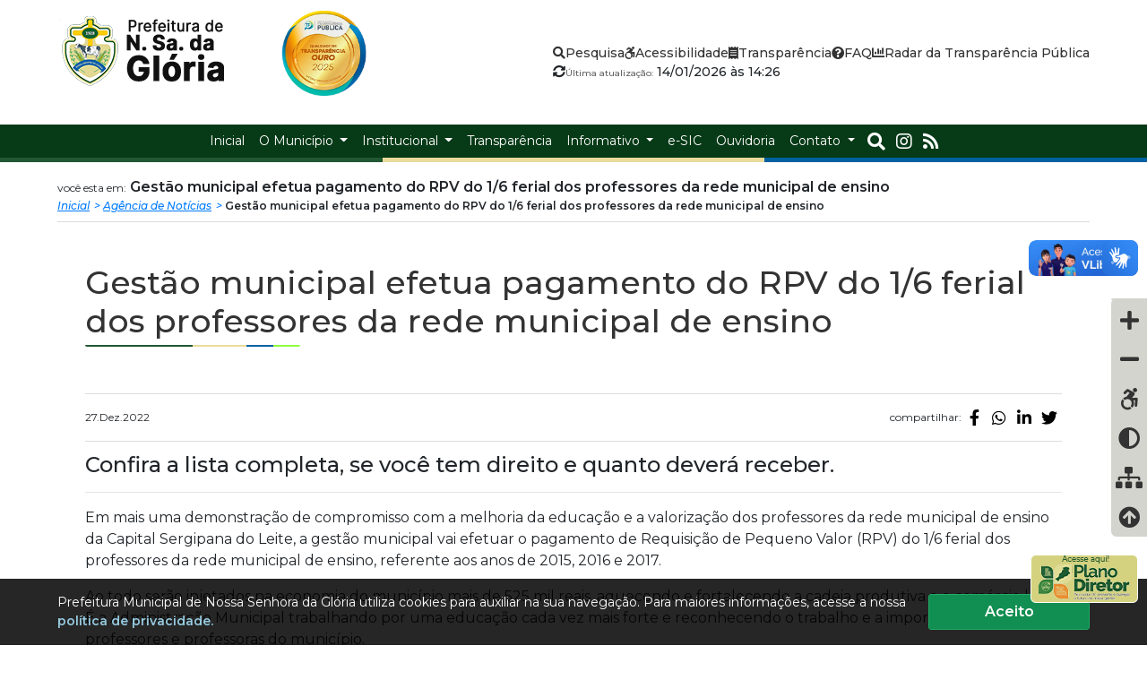

--- FILE ---
content_type: text/html; charset=UTF-8
request_url: https://gloria.se.gov.br/noticia/525/gestao-municipal-efetua-pagamento-do-rpv-do-1-6-ferial-dos-professores-da-rede-municipal-de-ensino
body_size: 40306
content:
<!DOCTYPE html>
<html lang="pt-BR" xml:lang="pt-BR"  itemtype="https://schema.org/NewsArticle" itemscope>
<head prefix="og: //ogp.me/ns#">
    <meta charset="UTF-8">
    <!-- Google Tag Manager -->
    <script>(function (w, d, s, l, i) {
            w[l] = w[l] || [];
            w[l].push({
                'gtm.start':
                    new Date().getTime(), event: 'gtm.js'
            });
            var f = d.getElementsByTagName(s)[0],
                j = d.createElement(s), dl = l != 'dataLayer' ? '&l=' + l : '';
            j.async = true;
            j.src =
                'https://www.googletagmanager.com/gtm.js?id=' + i + dl;
            f.parentNode.insertBefore(j, f);
        })(window, document, 'script', 'dataLayer', 'GTM-W6MFF7C');</script>
    <!-- End Google Tag Manager -->
                <meta name="tag-gtm" id="itweb_logo" content="https://gloria.se.gov.br/img/logo/logo-topo-periodo-eleitoral_f40bf974637f360ec8f7f33.png"/>
            <meta name="tag-gtm" id="itweb_logo_google" content="https://gloria.se.gov.br/img/logo/logo-google-periodo-eleitoral_66a6bfd2f5c1a44a079b358c45.jpg"/>
                <meta name="tag-gtm" id="itweb_google_analytics_id" content="G-S1QDCG3NV6"/>
    
    
            <!-- End Google Tag Manager -->
    <meta name="viewport" content="width=device-width, initial-scale=1, shrink-to-fit=no">
    <title>Gestão municipal efetua pagamento do RPV do 1/6 ferial dos professores da rede municipal de ensino | Prefeitura Municipal de Nossa Senhora da Glória</title>
    <meta name="description"
          content=""/>
    <meta name="keywords" content="Administração ,Educação ,RPV,Férias ,Pagamento ,Lista ,Professores"/>

    <meta http-equiv="X-UA-Compatible" content="IE=edge">
    <meta name="robots" content="index, follow"/>
    <meta name="googlebot" content="noodp"/>

    <!--SEO CODE-->
    <link rel="shortcut icon" sizes="16x16 24x24 32x32 48x48 64x64" href="/favicon.ico">
<meta name="application-name" content="Prefeitura Municipal de Nossa Senhora da Glória"/>

<meta name=msapplication-config content="/browserconfig.xml">
<link rel="mask-icon" href="/favicon.png" color="#ffffff">

<meta name="msapplication-TileImage" content="/favicon-144x144.png"/>
<meta name="msapplication-TileColor" content="#000000"/>
<meta name="theme-color" content="#000000">
                    <!-- Schema.org for Google -->
<meta name="og:type" content="article">
    <meta itemprop="name" content="Gestão municipal efetua pagamento do RPV do 1/6 ferial dos professores da rede municipal de ensino">
    <meta itemprop="image" content="https://gloria.se.gov.br/img/imagem/whatsapp-image-2022-12-27-at-16-36-42_2a5c1f842decd6b2924562c.jpeg">

    <link rel="canonical" href="https://gloria.se.gov.br/noticia/525/gestao-municipal-efetua-pagamento-do-rpv-do-1-6-ferial-dos-professores-da-rede-municipal-de-ensino">
    <link rel='shortlink' href='https://gloria.se.gov.br/noticia/525/gestao-municipal-efetua-pagamento-do-rpv-do-1-6-ferial-dos-professores-da-rede-municipal-de-ensino'/>
    <link rel="alternate" hreflang="pt-br" href="https://gloria.se.gov.br/noticia/525/gestao-municipal-efetua-pagamento-do-rpv-do-1-6-ferial-dos-professores-da-rede-municipal-de-ensino">
    <meta name="msapplication-starturl" content="https://gloria.se.gov.br/noticia/525/gestao-municipal-efetua-pagamento-do-rpv-do-1-6-ferial-dos-professores-da-rede-municipal-de-ensino"/>
<!-- Open Graph general (Facebook, Pinterest & Google+) -->
    <meta property="og:site_name" content="Prefeitura Municipal de Nossa Senhora da Glória">
<meta property="og:locale" content="pt_BR"/>
    <meta property="og:title" content="Gestão municipal efetua pagamento do RPV do 1/6 ferial dos professores da rede municipal de ensino">
    <meta property="og:url" content="https://gloria.se.gov.br/noticia/525/gestao-municipal-efetua-pagamento-do-rpv-do-1-6-ferial-dos-professores-da-rede-municipal-de-ensino">
    <meta property="og:image" content="https://gloria.se.gov.br/img/imagem/whatsapp-image-2022-12-27-at-16-36-42_2a5c1f842decd6b2924562c.jpeg">
                                        <meta property="og:image" content="/img/imagem/whatsapp-image-2022-12-27-at-16-36-42_2a5c1f842decd6b2924562c.jpeg">
                                                <meta property="og:image" content="/img/imagem/media_whatsapp-image-2022-12-27-at-16-36-42_2a5c1f842decd6b2924562c.jpeg">
                                                <meta property="og:image" content="/img/imagem/thumb_whatsapp-image-2022-12-27-at-16-36-42_2a5c1f842decd6b2924562c.jpeg">
                                                <meta property="og:image" content="/img/imagem/thumb_fix_whatsapp-image-2022-12-27-at-16-36-42_2a5c1f842decd6b2924562c.jpeg">
                            <!--Twitter Card Metadata-->
<meta name="twitter:card" content="summary"/>
    <meta name="twitter:url" content="https://gloria.se.gov.br/noticia/525/gestao-municipal-efetua-pagamento-do-rpv-do-1-6-ferial-dos-professores-da-rede-municipal-de-ensino"/>
    <meta name="twitter:title" content="Gestão municipal efetua pagamento do RPV do 1/6 ferial dos professores da rede municipal de ensino"/>
    <meta name="twitter:image:src" content="https://gloria.se.gov.br/img/imagem/whatsapp-image-2022-12-27-at-16-36-42_2a5c1f842decd6b2924562c.jpeg"/>
        <meta property="article:tag" content="Administração ,Educação ,RPV,Férias ,Pagamento ,Lista ,Professores">
        <meta property="article:published_time" content="2022-12-27T17:57:15-03:00"/>
    <meta property="article:modified_time" content="2022-12-27T17:57:15-03:00"/>
        <script type="application/ld+json">
{
  "@context": "https://schema.org/",
  "@type": "Organization",
  "name": "Prefeitura Municipal de Nossa Senhora da Glória",  "logo": "https://gloria.se.gov.br/img/logo/logo-google-periodo-eleitoral_66a6bfd2f5c1a44a079b358c45.jpg",      "contactPoint" : [
  	{
    	"@type" : "ContactPoint",
    	    	"name": "Prefeitura Municipal de Nossa Senhora da Glória",    	        "areaServed": "BR"
    }
  ]
  }
    </script>
    <script type="application/ld+json">
{
    "@context": "https://schema.org/",
    "@type": "NewsArticle",
        "url":"https://gloria.se.gov.br/noticia/525/gestao-municipal-efetua-pagamento-do-rpv-do-1-6-ferial-dos-professores-da-rede-municipal-de-ensino",
    "mainEntityOfPage": {
        "@type": "WebPage",
        "@id": "https://gloria.se.gov.br/noticia/525/gestao-municipal-efetua-pagamento-do-rpv-do-1-6-ferial-dos-professores-da-rede-municipal-de-ensino"
    },
            "headline": "Gestão municipal efetua pagamento do RPV do 1/6 ferial dos professores da rede municipal de ensino",
                        "publisher":{
        "@type":"Organization",
        "name":"Prefeitura Municipal de Nossa Senhora da Glória",                "logo":{
            "@type":"ImageObject",
            "url":"https://gloria.se.gov.br/img/logo/logo-google-periodo-eleitoral_66a6bfd2f5c1a44a079b358c45.jpg"
        }
            },
            "image": {
        "@type": "ImageObject",
        "width": 700,
        "height": 430        "url": "https://gloria.se.gov.br/img/imagem/whatsapp-image-2022-12-27-at-16-36-42_2a5c1f842decd6b2924562c.jpeg"
    },
            "thumbnailUrl":"https://gloria.se.gov.br/img/imagem/thumb_whatsapp-image-2022-12-27-at-16-36-42_2a5c1f842decd6b2924562c.jpeg",
        }
</script>
        <!--SEO CODE-->
                <link rel="stylesheet" href="https://cdnjs.cloudflare.com/ajax/libs/font-awesome/5.13.1/css/all.min.css" integrity="sha512-xA6Hp6oezhjd6LiLZynuukm80f8BoZ3OpcEYaqKoCV3HKQDrYjDE1Gu8ocxgxoXmwmSzM4iqPvCsOkQNiu41GA==" crossorigin="anonymous" referrerpolicy="no-referrer" />
        <link rel="stylesheet" type="text/css" href="https://cdn.jsdelivr.net/npm/bootstrap@4.1.1/dist/css/bootstrap.min.css">
        <link rel="stylesheet" href="https://cdnjs.cloudflare.com/ajax/libs/hover.css/2.3.1/css/hover-min.css" integrity="sha512-csw0Ma4oXCAgd/d4nTcpoEoz4nYvvnk21a8VA2h2dzhPAvjbUIK6V3si7/g/HehwdunqqW18RwCJKpD7rL67Xg==" crossorigin="anonymous" referrerpolicy="no-referrer" />
        <link rel="stylesheet" href="https://cdnjs.cloudflare.com/ajax/libs/slick-carousel/1.8.1/slick.min.css" integrity="sha512-yHknP1/AwR+yx26cB1y0cjvQUMvEa2PFzt1c9LlS4pRQ5NOTZFWbhBig+X9G9eYW/8m0/4OXNx8pxJ6z57x0dw==" crossorigin="anonymous" referrerpolicy="no-referrer" />
        <link rel="stylesheet" href="https://cdnjs.cloudflare.com/ajax/libs/slick-carousel/1.8.1/slick-theme.min.css" integrity="sha512-17EgCFERpgZKcm0j0fEq1YCJuyAWdz9KUtv1EjVuaOz8pDnh/0nZxmU6BBXwaaxqoi9PQXnRWqlcDB027hgv9A==" crossorigin="anonymous" referrerpolicy="no-referrer" />
        <link rel="stylesheet" href="https://cdnjs.cloudflare.com/ajax/libs/lightgallery/1.6.11/css/lightgallery.min.css" integrity="sha512-UMUaaaRK/i2ihAzNyraiLZzT8feWBDY+lLnBnhA3+MEfQn4jaNJMGBad6nyklImf7d0Id6n/Jb0ynr7RCpyNPQ==" crossorigin="anonymous" referrerpolicy="no-referrer" />
        <script src="https://cdnjs.cloudflare.com/ajax/libs/jquery/3.3.1/jquery.min.js" integrity="sha512-+NqPlbbtM1QqiK8ZAo4Yrj2c4lNQoGv8P79DPtKzj++l5jnN39rHA/xsqn8zE9l0uSoxaCdrOgFs6yjyfbBxSg==" crossorigin="anonymous" referrerpolicy="no-referrer"></script>
            <link rel="stylesheet" type="text/css" href="/assets/css/main.min.css?v=1731938696930">
        <link rel="preconnect" href="https://fonts.googleapis.com">
    <link rel="preconnect" href="https://fonts.gstatic.com" crossorigin>
    <link href="https://fonts.googleapis.com/css2?family=Montserrat:ital,wght@0,400;0,500;0,600;0,700;0,800;0,900;1,400;1,500;1,600;1,700;1,800;1,900&display=swap" rel="stylesheet">
    <style>
        .img-plano-diretor{
            position: absolute;
            right: -10px;
            bottom: -150px;
            display: block;
            width: 140px;
        }
        .img-plano-diretor img{
            width: auto;
            max-width:100%;
        }
    </style>
    
</head>
<body>
<!-- Google Tag Manager (noscript) -->
<noscript>
    <iframe src="https://www.googletagmanager.com/ns.html?id=GTM-W6MFF7C"
            height="0" width="0" style="display:none;visibility:hidden"></iframe>
</noscript>
<!-- End Google Tag Manager (noscript) -->
    <header class="topo" id="irMenu">
	<a href="#irConteudo" style="overflow: hidden; width: 0;height: 0;position: absolute">ir conteudo</a>
	<h1 style="overflow: hidden; width: 0;height: 0;position: absolute">Prefeitura Municipal de Nossa Senhora da Glória</h1>
	<div class="menu-topo-container">
		<div class="menu-topo-logo">
			<a href="/" title="Prefeitura Municipal de Nossa Senhora da Glória">
				<img src="/img/logo/logo-topo-periodo-eleitoral_f40bf974637f360ec8f7f33.png" alt="Prefeitura Municipal de Nossa Senhora da Glória">
			</a>
			<img src="/img/selo-ouro-2025.png" alt="Selo Ouro 2025 - PNPT">
		</div>
		<div class="menu-topo-links">
			<ul>
				<li>
					<a href="javascript:" onclick="abrirBusca()">
						<i class="fas fa-search"></i>
						<span>Pesquisa</span>
					</a>
				</li>
				<li>
					<a href="/texto/acessibilidade/5">
						<i class="fab fa-accessible-icon"></i>
						<span>Acessibilidade</span>
					</a>
				</li>
				<li>
					<a href="/portal-da-transparencia" title="Portal da Transparência">
						<i class="fas fa-receipt"></i>
						<span>Transparência</span>
					</a>
				</li>
				<li>
					<a href="/pergunta/" title="Perguntas Frequentes">
						<i class="fas fa-question-circle"></i>
						<span>FAQ</span>
					</a>
				</li>
				<li>
					<a href="https://radardatransparencia.atricon.org.br/panel.html" target="_blank" title="Radar da Transparência Pública">
						<i class="fas fa-chart-bar"></i>
						<span>Radar da Transparência Pública</span>
					</a>
				</li>
			</ul>
			<div class="menu-topo-atualizado">
				<i class="fas fa-sync-alt"></i>
				<div class="info">
					<span>Última atualização:</span>
					14/01/2026 às 14:26
				</div>
			</div>
		</div>
	</div>

	<nav class="navbar navbar-expand-lg menu-topo-nav">
		<button
			class="navbar-toggler"
			type="button"
			data-toggle="collapse"
			data-target="#menuTopo"
			aria-controls="menuTopo"
			aria-expanded="false"
			aria-label="Toggle navigation">
			<i class="fas fa-bars"></i>
		</button>

		<div class="collapse navbar-collapse" id="menuTopo">
			<ul class="navbar-nav">
				<li class="nav-item">
					<a class="nav-link" href="/">
						<span>Inicial</span>
					</a>
				</li>
				<li class="nav-item dropdown">
					<a class="nav-link dropdown-toggle" href="#" id="menuDropMunicipio" role="button" data-toggle="dropdown" aria-haspopup="true" aria-expanded="false">
						O Município
					</a>
					<div class="dropdown-menu" aria-labelledby="menuDropMunicipio">
						<div class="menu-topo-nav-dropdown">
							<a href="/texto/historia-do-municipio/1">
								<i class="fas fa-chevron-right"></i>
								<span>História do Município</span>
							</a>
							<a href="/texto/dados-do-municipio/2">
								<i class="fas fa-chevron-right"></i>
								<span>Dados do Município</span>
							</a>
							<a href="/texto/simbolos-e-hinos/3">
								<i class="fas fa-chevron-right"></i>
								<span>Símbolos e Hinos</span>
							</a>
							<a href="/turismo/">
								<i class="fas fa-chevron-right"></i>
								<span>Atrações Turísticas</span>
							</a>
							<a href="/pergunta/">
								<i class="fas fa-chevron-right"></i>
								<span>Perguntas Frequentes</span>
							</a>
							<a href="/empreendedor/">
								<i class="fas fa-chevron-right"></i>
								<span>Sala do Empreendedor</span>
							</a>
						</div>
					</div>
				</li>
				<li class="nav-item dropdown">
					<a class="nav-link dropdown-toggle" href="#" id="menuDropInstitucional" role="button" data-toggle="dropdown" aria-haspopup="true" aria-expanded="false">
						Institucional
					</a>
					<div class="dropdown-menu" aria-labelledby="menuDropInstitucional">
						<div class="menu-topo-nav-dropdown">
							<a href="/departamento/gabinete-do-prefeito">
								<i class="fas fa-chevron-right"></i>
								<span>Gabinete do Prefeito</span>
							</a>
							<a href="/departamento/">
								<i class="fas fa-chevron-right"></i>
								<span>Estrutura Organizacional</span>
							</a>
							<a href="/texto/organograma-da-estrutura-organizacional/28">
								<i class="fas fa-chevron-right"></i>
								<span>Organograma</span>
							</a>
						</div>
					</div>
				</li>
				<li class="nav-item">
					<a class="nav-link" href="/portal-da-transparencia" title="Portal da Transparência">
						<span>Transparência</span>
					</a>
				</li>
				<li class="nav-item dropdown">
					<a class="nav-link dropdown-toggle" href="#" id="menuDropInformtivo" role="button" data-toggle="dropdown" aria-haspopup="true" aria-expanded="false">
						Informativo
					</a>
					<div class="dropdown-menu" aria-labelledby="menuDropInformtivo">
						<div class="menu-topo-nav-dropdown">
							<a href="/noticia/">
								<i class="fas fa-chevron-right"></i>
								<span>Agência de Notícias</span>
							</a>
							<a href="/evento/">
								<i class="fas fa-chevron-right"></i>
								<span>Calendário de Eventos</span>
							</a>
							<a href="/concurso">
								<i class="fas fa-chevron-right"></i>
								<span>Concursos</span>
							</a>
							<a href="/turismo/">
								<i class="fas fa-chevron-right"></i>
								<span>Turismo</span>
							</a>
							<a href="/pergunta/">
								<i class="fas fa-chevron-right"></i>
								<span>FAQ / Perguntas Frequentes</span>
							</a>
							<a href="/lei">
								<i class="fas fa-chevron-right"></i>
								<span>Leis, Decretos e Portarias</span>
							</a>
							<a href="/licitacao">
								<i class="fas fa-chevron-right"></i>
								<span>Licitações e Contratos</span>
							</a>
							<a href="/emenda/">
								<i class="fas fa-chevron-right"></i>
								<span>Emendas Parlamentares</span>
							</a>
							<a href="/convenio/">
								<i class="fas fa-chevron-right"></i>
								<span>Convênios</span>
							</a>
							<a href="/relatorio">
								<i class="fas fa-chevron-right"></i>
								<span>Relatórios</span>
							</a>
							<a href="/link/">
								<i class="fas fa-chevron-right"></i>
								<span>Links Úteis</span>
							</a>
							<a href="/video/">
								<i class="fas fa-chevron-right"></i>
								<span>Galeria de Vídeos</span>
							</a>
							<a href="/galeria/">
								<i class="fas fa-chevron-right"></i>
								<span>Galeria de Fotos</span>
							</a>
							<a href="/antesedepois/">
								<i class="fas fa-chevron-right"></i>
								<span>Antes e Depois</span>
							</a>
							<a href="/downloads/">
								<i class="fas fa-chevron-right"></i>
								<span>Downloads</span>
							</a>
							<a href="/pandemia/">
								<i class="fas fa-chevron-right"></i>
								<span>COVID-19</span>
							</a>
							<a href="/rss">
								<i class="fas fa-chevron-right"></i>
								<span>RSS/FEED</span>
							</a>
							<a href="/apidados">
								<i class="fas fa-chevron-right"></i>
								<span>Api de dados</span>
							</a>
							<a href="/mapa">
								<i class="fas fa-chevron-right"></i>
								<span>Mapa do site</span>
							</a>
							<a href="https://radardatransparencia.atricon.org.br/panel.html" target="_blank" title="Radar da Transparência Pública">
								<i class="fas fa-chart-bar"></i>
								<span>Radar da Transparência Pública</span>
							</a>
						</div>
					</div>
				</li>
				<li class="nav-item">
					<a class="nav-link" href="/esic">
						<span>e-SIC</span>
					</a>
				</li>
				<li class="nav-item">
					<a class="nav-link" href="/ouvidoria/">
						<span>Ouvidoria</span>
					</a>
				</li>
				<li class="nav-item dropdown">
					<a class="nav-link dropdown-toggle" href="#" id="menuDropInformtivo" role="button" data-toggle="dropdown" aria-haspopup="true" aria-expanded="false">
						Contato
					</a>
					<div class="dropdown-menu" aria-labelledby="menuDropInformtivo">
						<div class="menu-topo-nav-dropdown">
							<a href="/contato/">
								<i class="fas fa-chevron-right"></i>
								<span>Fale Conosco</span>
							</a>
							<a href="/lk/4/ouvidoria">
								<i class="fas fa-chevron-right"></i>
								<span>Ouvidoria</span>
							</a>
							<a href="/departamento/">
								<i class="fas fa-chevron-right"></i>
								<span>Secretarias</span>
							</a>
							<a href="/informacao/servico">
								<i class="fas fa-chevron-right"></i>
								<span>Serviços</span>
							</a>
							<a href="/esic">
								<i class="fas fa-envelope"></i>
								<span>e-SIC</span>
							</a>
							<a href="javascript:" onclick="vmWhatsapp.abrirJanela()">
								<i class="fab fa-whatsapp"></i>
								<span>Fale com o ouvidor</span>
							</a>
							<a href="/contato/#mapa_canvas">
								<i class="fas fa-map-marker-alt"></i>
								<span>Localização</span>
							</a>
															<a href="https://www.instagram.com/prefdegloria/" title="Instagram">
									<i class="fab fa-instagram"></i>
									<span>Instagram</span>
								</a>
																											</div>
					</div>
				</li>
				<li>
					<div class="menu-topo-social">
						<button type="button" onclick="abrirBusca()">
							<i class="fas fa-search"></i>
						</button>
													<a target="_blank" href="https://www.instagram.com/prefdegloria/" title="Instagram">
								<i class="fab fa-instagram"></i>
							</a>
																								<a href="/rss">
							<i class="fas fa-rss"></i>
						</a>
					</div>
				</li>

			</ul>
		</div>
	</nav>
</header>
<div class="linha-separador">
	<div></div>
	<div></div>
	<div></div>
</div>
<div class="modal fade" id="modalBusca" tabindex="-1" role="dialog" aria-labelledby="modalBuscaLabel" aria-hidden="true">
	<div class="modal-dialog" role="document">
		<div class="modal-content">
			<div class="modal-body">
				<div class="modal-form-busca">
					<button type="button" class="close" data-dismiss="modal" aria-label="Close">
						<span aria-hidden="true">&times;</span>
					</button>
					<form action="/busca/">
						<h4>O que você deseja buscar?</h4>
						<div class="modal-form-busca-campos">
							<input type="text" name="q" placeholder="Estou procurando por...">
							<button type="submit"><i class="fas fa-search"></i></button>
						</div>
					</form>
				</div>
			</div>
		</div>
	</div>
</div>
    	        <div class="navegacao_pagina-container">
		<div class="navegacao_pagina">
			<div class="navegacao_pagina-titulo"><span>você esta em:</span> Gestão municipal efetua pagamento do RPV do 1/6 ferial dos professores da rede municipal de ensino</div>
			<ul class="navegacao_pagina-nav">
				<li><a href="/">Inicial</a></li>
                                                            <li><a href="/noticia/">Agência de Notícias</a></li>
                                                    <li>
                    Gestão municipal efetua pagamento do RPV do 1/6 ferial dos professores da rede municipal de ensino                </li>
			</ul>
		</div>
	</div>

    <div class="corpo">
        <div class="container-fluid comunicacao" style="background-color: unset">
            <div class="row mb40">
                <div class="col-12">
                    <h1 class="titulo-maior">Gestão municipal efetua pagamento do RPV do 1/6 ferial dos professores da rede municipal de ensino</h1>
                    <div class="faixa-colorida" style="height: 2px;width: 240px">
                        <div class="row m-auto" style="height: inherit">
                            <div class="col-6 bg-rosa"></div>
                            <div class="col-3 bg-amarelo"></div>
                            <div class="col-3">
                                <div class="row" style="height:100%">
                                    <div class="col-6 bg-verde"></div>
                                    <div class="col-6 bg-azul"></div>
                                </div>
                            </div>
                        </div>
                    </div>
                </div>
            </div>
            <div class="row">
                <div class="col-12">
                            <div class="data-compartilhamento">
        <div class="data-compartilhamento-data">27.Dez.2022
                    </div>
        <div class="data-compartilhamento-redes">
            <ul>
	<li class="titulo"><span>compartilhar:</span></li>
    <li class="facebook">
		<a href="https://www.facebook.com/sharer/sharer.php?" target="_blank" title="Compartilhar no Facebook">
			<i class="fab fa-facebook-f"></i>
		</a>
	</li>
	<li class="whatsapp">
		<a href="" target="_blank" title="Compartilhar no Whatsapp">
			<i class="fab fa-whatsapp"></i>
		</a>
	</li>
	<li class="linkedin">
		<a href="https://www.linkedin.com/shareArticle?mini=true" target="_blank" title="Compartilhar no Linkedin">
			<i class="fab fa-linkedin-in"></i>
		</a>
	</li>
	<li class="twitter">
		<a href="https://twitter.com/home?" target="_blank" title="Compartilhar no Twitter">
			<i class="fab fa-twitter"></i>
		</a>
	</li>
	</ul>
        </div>
    </div>

				</div>
                <div class="col-12">
                    <h4>Confira a lista completa, se você tem direito e quanto deverá receber.</h4>
                    <hr>
                    <div class="texto-noticia">
                        <p>Em mais uma demonstra&ccedil;&atilde;o de compromisso com a melhoria da educa&ccedil;&atilde;o e a valoriza&ccedil;&atilde;o dos professores da rede municipal de ensino da Capital Sergipana do Leite, a gest&atilde;o municipal vai efetuar o pagamento de Requisi&ccedil;&atilde;o de Pequeno Valor (RPV) do 1/6 ferial dos professores da rede municipal de ensino, referente aos anos de 2015, 2016 e 2017.</p>
<p>Ao todo ser&atilde;o injetados na economia do munic&iacute;pio mais de 525 mil reais, aquecendo e fortalecendo a cadeia produtiva e o com&eacute;rcio local. &Eacute; a Administra&ccedil;&atilde;o Municipal trabalhando por uma educa&ccedil;&atilde;o cada vez mais forte e reconhecendo o trabalho e a import&acirc;ncia dos professores e professoras do munic&iacute;pio.</p>
<p>Visite o link e saiba se tem direito e quanto dever&aacute; receber: <a title="RELA&Ccedil;&Atilde;O DE PAGAMENTO DO 1/6 FERIAL DOS PROFESSORES" href="https://gloria.se.gov.br/download/relacao-de-pagamento-do-1-6-ferial-dos-professores_96a61cace27535fbef64af906b9.pdf" target="_blank" rel="noopener"><strong>RELA&Ccedil;&Atilde;O DE PAGAMENTO DO 1/6 FERIAL DOS PROFESSORES</strong></a>.</p>
<p>Aten&ccedil;&atilde;o! Os professores que tiverem direito ter&atilde;o que ir ao f&oacute;rum para emitir o alvar&aacute; de pagamento.</p>
<p>Prefeitura Municipal de Nossa Senhora da Gl&oacute;ria</p>
<p>Construindo o Futuro da Nossa Gente!</p>
                    </div>
                </div>
                <div class="col-12">
                            <div class="data-compartilhamento">
        <div class="data-compartilhamento-data">27.Dez.2022
                    </div>
        <div class="data-compartilhamento-redes">
            <ul>
	<li class="titulo"><span>compartilhar:</span></li>
    <li class="facebook">
		<a href="https://www.facebook.com/sharer/sharer.php?" target="_blank" title="Compartilhar no Facebook">
			<i class="fab fa-facebook-f"></i>
		</a>
	</li>
	<li class="whatsapp">
		<a href="" target="_blank" title="Compartilhar no Whatsapp">
			<i class="fab fa-whatsapp"></i>
		</a>
	</li>
	<li class="linkedin">
		<a href="https://www.linkedin.com/shareArticle?mini=true" target="_blank" title="Compartilhar no Linkedin">
			<i class="fab fa-linkedin-in"></i>
		</a>
	</li>
	<li class="twitter">
		<a href="https://twitter.com/home?" target="_blank" title="Compartilhar no Twitter">
			<i class="fab fa-twitter"></i>
		</a>
	</li>
	</ul>
        </div>
    </div>

				</div>
            </div>
        </div>
    </div>
    <div class="lgpd-container" id="lgpd-banner">
   <div class="lgpd-body">
        <div class="lgpd-mensagem">
            <span>Prefeitura Municipal de Nossa Senhora da Glória utiliza cookies para auxiliar na sua navegação. Para maiores informações, acesse a nossa <a href="/lgpd">política de privacidade.</a></span>
        </div>
        <div class="lgpd-botao">
            <button id="lgpd-banner-botao"><span>Aceito</span></button>
        </div>
   </div>
</div>    	<div class="container">
		<div class="row">
			<div class="col-8 offset-2 col-sm-6 offset-sm-3 col-md-4 offset-md-4 col-xl-4 offset-xl-4 mt20 mb20 text-center">
				<h6>Exportar dados da página</h6>
				<div class="btn-group" role="group">
					<a href="/noticia/525/gestao-municipal-efetua-pagamento-do-rpv-do-1-6-ferial-dos-professores-da-rede-municipal-de-ensino?export_data=json" target="_blank" class="btn btn-light">JSON</a>
					<a href="/noticia/525/gestao-municipal-efetua-pagamento-do-rpv-do-1-6-ferial-dos-professores-da-rede-municipal-de-ensino?export_data=xml" target="_blank" class="btn btn-light">XML</a>
				</div>
			</div>
		</div>
	</div>
<div class="container-fluid faixa-colorida" id="irRodape" style="height: 10px">
    <div class="row m-auto" style="height: inherit">
        <div class="col-4 bg-rosa"></div>
        <div class="col-4 bg-amarelo"></div>
        <div class="col-4 bg-verde"></div>
    </div>
</div>

<div class="corpo ">
    <div class="rodape container-fluid">
        <p class="titulo-maior text-center text-md-left">Mapa do Site</p>
        <div class="faixa-colorida ml-auto ml-md-0 mr-auto mr-md-0 mb30" style="height: 2px;width: 240px">
            <div class="row m-auto" style="height: inherit">
                <div class="col-4 bg-rosa"></div>
                <div class="col-4 bg-amarelo"></div>
                <div class="col-4 bg-verde"></div>
            </div>
        </div>
        <div class="row">
            <div class="col-12 col-md-6 col-lg-8">
                <div class="row">
                    <div class="col-12 col-md-6 col-lg-3">
                        <a href="/" class="link-titulo hvr-grow">PÁGINA INICIAL</a>
                        <a class="link-titulo">O MUNICÍPIO</a>
                        <a href="/texto/historia-do-municipio/1"
                           class="link-subtitulo hvr-grow">História do Município</a>
                        <a href="/texto/dados-do-municipio/2" class="link-subtitulo hvr-grow">Dados
                            do Município</a>
                        <a href="/texto/simbolos-e-hinos/3" class="link-subtitulo hvr-grow">Símbolos
                            e Hinos</a>
                        <a href="/turismo/" class="link-subtitulo hvr-grow hvr-grow">Atrações Turísticas</a>
                        <a href="/empreendedor/" class="link-subtitulo hvr-grow hvr-grow">Sala do Empreendedor</a>
                        <a class="link-titulo">SECRETARÍAS E DEPARTAMENTOS</a>
                        <a href="/departamento/" class="link-subtitulo hvr-grow">Estrutura Organizacional</a>
                        <a href="/departamento/gabinete-do-prefeito" class="link-subtitulo hvr-grow">Gabinete do Prefeito</a>
                    </div>
                    <div class="col-12 col-md-6 col-lg-3">
                        <a href="/informacao/" class="link-titulo hvr-grow">INFORMATIVOS</a>
                        <a href="/noticia/" class="link-subtitulo hvr-grow">Agência de Notícias</a>
                        <a href="/evento/" class="link-subtitulo hvr-grow">Calendário de Eventos</a>
                        <a href="/concurso" class="link-subtitulo hvr-grow">Concursos</a>
                        <a href="/link/" class="link-subtitulo hvr-grow">Links Úteis</a>
                        <a href="/video/" class="link-subtitulo hvr-grow">Galería de Vídeos</a>
                        <a href="/galeria/" class="link-subtitulo hvr-grow">Galería de Fotos</a>
                        <a href="/antesedepois/" class="link-subtitulo hvr-grow">Antes e Depois</a>
                        <a href="/downloads/" class="link-subtitulo hvr-grow">Downloads</a>
                        <a href="/apidados" class="link-subtitulo hvr-grow">Api de dados</a>
                    </div>
                    <div class="col-12 col-md-6 col-lg-3">
                        <a href="/informacao/" class="link-titulo hvr-grow">TRANSPARÊNCIA</a>
                        <a href="/informacao/servico" class="link-titulo hvr-grow">Serviços</a>
                        <a href="/esic" class="link-titulo hvr-grow">e-SIC</a>
                        <a href="/ouvidoria/" class="link-titulo hvr-grow">Ouvidoria</a>
                        <a href="https://radardatransparencia.atricon.org.br/panel.html" target="_blank" class="link-titulo hvr-grow">Radar da Transparência Pública</a>
                        <a href="/lgpd" class="link-titulo hvr-grow">LGPD e Governo Digital</a>
                        <a href="/texto/politica-de-privacidade-do-portal-da-prefeitura-municipal-de-n-sa-da-gloria/81" class="link-titulo hvr-grow">Política de Privacidade / Cookies</a>
                        <a href="/mapa" class="link-titulo hvr-grow">Mapa do Site</a>
                    </div>
                    <div class="col-12 col-md-6 col-lg-3">
                        <a href="/contato/" class="link-titulo hvr-grow">CONTATO</a>
                        <a href="/contato/" class="link-subtitulo hvr-grow">Fale Conosco</a>
                        <a href="/lk/4/ouvidoria" class="link-subtitulo hvr-grow">Ouvidoria</a>
                        <a href="javascript:" onclick="vmWhatsapp.abrirJanela()" class="link-subtitulo hvr-grow">Fale com
                            Ouvidor</a>
                        <a href="/departamento/" class="link-subtitulo hvr-grow">Telefones e Endereços</a>
                        <a href="/pergunta/" class="link-subtitulo hvr-grow">FAQ / Perguntas Frequentes</a>
                        <a href="/lk/9/webmail" class="link-subtitulo hvr-grow">Webmail</a>
                        <div class="box-icones">
                                                            <div class="icone hvr-grow">
                                    <a target="_blank"
                                       href="https://www.instagram.com/prefdegloria/">
                                        <i class="fab fa-instagram"></i>
                                    </a>
                                </div>
                                                                                                                <div class="icone hvr-grow">
                                <a href="/contato/#mapa_canvas">
                                    <i class="fas fa-map-marker-alt"></i>
                                </a>
                            </div>
                            <div class="icone hvr-grow">
                                <a href="/contato/">
                                    <i class="fas fa-envelope"></i>
                                </a>
                            </div>
                            <div class="icone hvr-grow">
                                <a href="/contato/">
                                    <i class="fas fa-info"></i>
                                </a>
                            </div>
                            <div class="icone hvr-grow">
                                <a href="/pergunta/">
                                    <i class="fas fa-question"></i>
                                </a>
                            </div>
                            <div class="icone hvr-grow">
                                <a href="/rss">
                                    <i class="fas fa-rss"></i>
                                </a>
                            </div>
                        </div>
                    </div>
                </div>
            </div>
            <div class="col-12 col-md-6 col-lg-4 text-center">
                <img src="/img/logo/logo-rodape-periodo-eleitoral_fff0d3fe31d034b072835.png" alt="Logo do rodapé">
                <p class="link-titulo" style="margin-bottom:10px">Prefeitura Municipal de Nossa Senhora da Glória</p>
                <p class="link-subtitulo" style="margin-bottom: -5px">Rodovia SE-230, 311</p>
                <p class="link-subtitulo" style="margin-bottom: 10px">CEP: 49680-000</p>
                <p class="link-subtitulo" style="margin-bottom: 10px">prefeitura@gloria.se.gov.br</p>
                <p class="link-subtitulo" style="margin-bottom: 10px">(79) 3411-1713 / (79) 99965-8949</p>
                <p class="link-subtitulo" style="margin-bottom: 10px"></p>
                <p class="link-subtitulo" style="margin-bottom: 10px">Seg. a Sex.:  8:00-12:00 / 13:00-17:30</p>
            </div>
        </div>
    </div>
</div>
<footer class="footer_rodape">
    <div class="container-fluid ml-auto mr-auto">
        <div class="row">
            <div class="col-12 col-sm-12 col-md-6">
                © Copyright 2026 Prefeitura Municipal de Nossa Senhora da Glória | Direitos Reservados
            </div>
            <div class="col-12 col-sm-12 col-md-6 ml-auto">
                <span>Desenvolvido por:</span>
                <a href="https://itweb.net.br" target="_blank">
                    <img src="/img/itweb.png" class="img-responsiva ml-3" alt="ITweb Agência Digital">
                </a>
                <div class="d-inline-block">
                    <span style="margin-left: 50px">Apoio:</span>
                    <a href="https://emgetis.se.gov.br" target="_blank">
                        <img src="/img/footer.png" class="img-responsiva ml-3" alt="emgetis">
                    </a>
                </div>
            </div>
        </div>
    </div>
</footer>
<div class="acessibilidade-container">
    <div vw class="enabled">
		<div vw-access-button class="active"></div>
		<div vw-plugin-wrapper>
			<div class="vw-plugin-top-wrapper"></div>
		</div>
	</div>
	<script src="https://vlibras.gov.br/app/vlibras-plugin.js"></script>
	<script>new window.VLibras.Widget('https://vlibras.gov.br/app');</script>
    <div class="acessibilidade">
        <a href="#" id="btn-abrir" style="border-top-left-radius: 6px;">
            <i class="fab fa-accessible-icon"></i>
        </a>
        <a href="javascript:aumentarFonte()" id="btn-mais-fonte" class="hvr-rectangle-out" style="border-top-left-radius: 6px">
            <i class="fas fa-plus"></i>
            <span class="texto-acessibilidade">Ampliar Fonte</span>
        </a>
        <a href="javascript:reduzirFonte()" id="btn-menos-fonte" class="hvr-rectangle-out" style="border-top-left-radius: 6px">
            <i class="fas fa-minus"></i>
            <span class="texto-acessibilidade">Reduzir Fonte</span>
        </a>
        <a href="/texto/acessibilidade/5" id="btn-acessibilidade" target="_blank" class="hvr-rectangle-out" style="border-top-left-radius: 6px">
            <i class="fab fa-accessible-icon"></i>
            <span class="texto-acessibilidade">Acessibilidade</span>
        </a>
        <a href="javascript:" id="btn-contraste" class="hvr-rectangle-out">
            <i class="fas fa-adjust"></i>
            <span class="texto-acessibilidade">Contraste</span>
        </a>
        <a href="/mapa" id="btn-mapa" class="hvr-rectangle-out">
            <i class="fas fa-sitemap"></i>
            <span class="texto-acessibilidade">Mapa do Site</span>
        </a>
        <a href="javascript:" onclick="FuncAcessibilidade.sendToTop()" id="back-to-top-acessibilidade" class="hvr-rectangle-out" style="border-bottom-left-radius: 6px">
            <i class="fas fa-arrow-circle-up"></i>
            <span class="texto-acessibilidade">Voltar ao Topo</span>
        </a>
    </div>
    <a href="https://gloria.se.gov.br/lk/150/plano-diretor" target="_blank" title="Plano Diretor" class="img-plano-diretor"><img src="/img/acesse-plano-diretor.png"/></a>
</div>    <script src="https://cdnjs.cloudflare.com/ajax/libs/popper.js/2.11.8/umd/popper.min.js" integrity="sha512-TPh2Oxlg1zp+kz3nFA0C5vVC6leG/6mm1z9+mA81MI5eaUVqasPLO8Cuk4gMF4gUfP5etR73rgU/8PNMsSesoQ==" crossorigin="anonymous" referrerpolicy="no-referrer"></script>
    <script src="https://cdn.jsdelivr.net/npm/bootstrap@4.1.1/dist/js/bootstrap.min.js"></script>
    <script src="https://cdnjs.cloudflare.com/ajax/libs/slick-carousel/1.8.1/slick.min.js" integrity="sha512-XtmMtDEcNz2j7ekrtHvOVR4iwwaD6o/FUJe6+Zq+HgcCsk3kj4uSQQR8weQ2QVj1o0Pk6PwYLohm206ZzNfubg==" crossorigin="anonymous" referrerpolicy="no-referrer"></script>
    <script src="https://cdnjs.cloudflare.com/ajax/libs/jquery.inputmask/3.3.11/jquery.inputmask.bundle.min.js" integrity="sha512-J1L8ODHEJNJVTzXzQ0upzmDuYY7J1Uk9okiVZYQIrNz/Hd+nXAAnzFiyf2WaOcBB7K8rRSc5a917I7gCYMQ/yg==" crossorigin="anonymous" referrerpolicy="no-referrer"></script>
    <script src="https://cdnjs.cloudflare.com/ajax/libs/lightgallery/1.6.11/js/lightgallery-all.min.js" integrity="sha512-RfbbrDPjC7rf30MMpZ3EK4rVE11t0tnyaStyCM+ZFHfflmEg0y+RYzA8VZ0GDwFdBwYjmqdJ+xoXyuDrMEKK1Q==" crossorigin="anonymous" referrerpolicy="no-referrer"></script>
    <script src="https://cdnjs.cloudflare.com/ajax/libs/vue/2.6.8/vue.min.js" integrity="sha512-moOI+TZUHlPpmg8wW+TlFopL498fTAoVsAmyffx5d0aq1oWFuAG6f9PTrCLaj5Juvu2zajFBwm2cXN2Bwdh3EA==" crossorigin="anonymous" referrerpolicy="no-referrer"></script>
<script src="/assets/js/main.min.js?v=1731938696930"></script>
<script src="https://vlibras.gov.br/app/vlibras-plugin.js"></script>
<script>
    $('.single-item').slick(
        {
            infinite: true,
            dots: false,
            arrows: false,
            vertical: true,
            autoplay: true,
            autoplaySpeed: 3000,
        }
    );
    $(document).bind('keyup', function (event) {
        FuncAcessibilidade.init(event.altKey, event.which, event.key);
    });

    new window.VLibras.Widget('https://vlibras.gov.br/app');
    $(document).bind('keyup', function (event) {
        if ($('#input-busca').val() !== '') {
            $('#lupa').css('color','#90ff41');
            $('#lupa').css('background-color','#215732');
        }else {
            $('#lupa').css('color','#ffffff');
            $('#lupa').css('background-color','#c3b265');
        }
    });
</script>
</body>
</html>

--- FILE ---
content_type: text/css
request_url: https://gloria.se.gov.br/assets/css/main.min.css?v=1731938696930
body_size: 104435
content:
.img-responsiva{width:auto;max-width:100%;height:auto}.nowrap{white-space:nowrap}.no-padding-right{padding-right:0}.no-padding-left{padding-left:0}.no-padding-col{padding-right:0;padding-left:0}.mb10{margin-bottom:10px}.mb20{margin-bottom:20px}.mb30{margin-bottom:30px}.mb40{margin-bottom:40px}.mb50{margin-bottom:50px}.mb60{margin-bottom:60px}.mb70{margin-bottom:70px}.mb80{margin-bottom:80px}.mb90{margin-bottom:90px}.mb100{margin-bottom:100px}.mt10{margin-top:10px}.mt20{margin-top:20px}.mt30{margin-top:30px}.mt40{margin-top:40px}.mt50{margin-top:50px}.mt60{margin-top:60px}.mt70{margin-top:70px}.mt80{margin-top:80px}.mt90{margin-top:90px}.mt100{margin-top:100px}.mt_10{margin-top:-10px}.mt_20{margin-top:-20px}.mt_30{margin-top:-30px}.mt_40{margin-top:-40px}.mt_50{margin-top:-50px}.mt_60{margin-top:-60px}.mt_70{margin-top:-70px}.mt_80{margin-top:-80px}.mt_90{margin-top:-90px}.mt_100{margin-top:-100px}.mt_150{margin-top:-150px}.linha15{line-height:20px}.linha20{line-height:20px}.linha25{line-height:20px}.linha30{line-height:20px}.linha35{line-height:20px}.linha40{line-height:20px}@font-face{font-family:'Open Sans';font-style:normal;font-weight:300;src:local('Open Sans Light'),local('OpenSans-Light'),url(/assets/lib/font/opensans/open-sans-light-cyrillic-ext.woff2) format('woff2');unicode-range:U+0460-052F,U+20B4,U+2DE0-2DFF,U+A640-A69F}@font-face{font-family:'Open Sans';font-style:normal;font-weight:300;src:local('Open Sans Light'),local('OpenSans-Light'),url(/assets/lib/font/opensans/open-sans-light-cyrillic.woff2) format('woff2');unicode-range:U+0400-045F,U+0490-0491,U+04B0-04B1,U+2116}@font-face{font-family:'Open Sans';font-style:normal;font-weight:300;src:local('Open Sans Light'),local('OpenSans-Light'),url(/assets/lib/font/opensans/open-sans-light-greek-ext.woff2) format('woff2');unicode-range:U+1F00-1FFF}@font-face{font-family:'Open Sans';font-style:normal;font-weight:300;src:local('Open Sans Light'),local('OpenSans-Light'),url(/assets/lib/font/opensans/open-sans-light-greek.woff2) format('woff2');unicode-range:U+0370-03FF}@font-face{font-family:'Open Sans';font-style:normal;font-weight:300;src:local('Open Sans Light'),local('OpenSans-Light'),url(/assets/lib/font/opensans/open-sans-light-vietnamese.woff2) format('woff2');unicode-range:U+0102-0103,U+1EA0-1EF9,U+20AB}@font-face{font-family:'Open Sans';font-style:normal;font-weight:300;src:local('Open Sans Light'),local('OpenSans-Light'),url(/assets/lib/font/opensans/open-sans-light-latin-ext.woff2) format('woff2');unicode-range:U+0100-024F,U+1E00-1EFF,U+20A0-20AB,U+20AD-20CF,U+2C60-2C7F,U+A720-A7FF}@font-face{font-family:'Open Sans';font-style:normal;font-weight:300;src:local('Open Sans Light'),local('OpenSans-Light'),url(/assets/lib/font/opensans/open-sans-light-latin.woff2) format('woff2');unicode-range:U+0000-00FF,U+0131,U+0152-0153,U+02C6,U+02DA,U+02DC,U+2000-206F,U+2074,U+20AC,U+2212,U+2215,U+E0FF,U+EFFD,U+F000}@font-face{font-family:'Open Sans';font-style:normal;font-weight:400;src:local('Open Sans'),local('OpenSans'),url(/assets/lib/font/opensans/open-sans-regular-cyrillic-ext.woff2) format('woff2');unicode-range:U+0460-052F,U+20B4,U+2DE0-2DFF,U+A640-A69F}@font-face{font-family:'Open Sans';font-style:normal;font-weight:400;src:local('Open Sans'),local('OpenSans'),url(/assets/lib/font/opensans/open-sans-regular-cyrillic.woff2) format('woff2');unicode-range:U+0400-045F,U+0490-0491,U+04B0-04B1,U+2116}@font-face{font-family:'Open Sans';font-style:normal;font-weight:400;src:local('Open Sans'),local('OpenSans'),url(/assets/lib/font/opensans/open-sans-regular-greek-ext.woff2) format('woff2');unicode-range:U+1F00-1FFF}@font-face{font-family:'Open Sans';font-style:normal;font-weight:400;src:local('Open Sans'),local('OpenSans'),url(/assets/lib/font/opensans/open-sans-regular-greek.woff2) format('woff2');unicode-range:U+0370-03FF}@font-face{font-family:'Open Sans';font-style:normal;font-weight:400;src:local('Open Sans'),local('OpenSans'),url(/assets/lib/font/opensans/open-sans-regular-vietnamese.woff2) format('woff2');unicode-range:U+0102-0103,U+1EA0-1EF9,U+20AB}@font-face{font-family:'Open Sans';font-style:normal;font-weight:400;src:local('Open Sans'),local('OpenSans'),url(/assets/lib/font/opensans/open-sans-regular-latin-ext.woff2) format('woff2');unicode-range:U+0100-024F,U+1E00-1EFF,U+20A0-20AB,U+20AD-20CF,U+2C60-2C7F,U+A720-A7FF}@font-face{font-family:'Open Sans';font-style:normal;font-weight:400;src:local('Open Sans'),local('OpenSans'),url(/assets/lib/font/opensans/open-sans-regular-latin.woff2) format('woff2');unicode-range:U+0000-00FF,U+0131,U+0152-0153,U+02C6,U+02DA,U+02DC,U+2000-206F,U+2074,U+20AC,U+2212,U+2215,U+E0FF,U+EFFD,U+F000}@font-face{font-family:'Open Sans';font-style:normal;font-weight:600;src:local('Open Sans Semibold'),local('OpenSans-Semibold'),url(/assets/lib/font/opensans/open-sans-semibold-cyrillic-ext.woff2) format('woff2');unicode-range:U+0460-052F,U+20B4,U+2DE0-2DFF,U+A640-A69F}@font-face{font-family:'Open Sans';font-style:normal;font-weight:600;src:local('Open Sans Semibold'),local('OpenSans-Semibold'),url(/assets/lib/font/opensans/open-sans-semibold-cyrillic.woff2) format('woff2');unicode-range:U+0400-045F,U+0490-0491,U+04B0-04B1,U+2116}@font-face{font-family:'Open Sans';font-style:normal;font-weight:600;src:local('Open Sans Semibold'),local('OpenSans-Semibold'),url(/assets/lib/font/opensans/open-sans-semibold-greek-ext.woff2) format('woff2');unicode-range:U+1F00-1FFF}@font-face{font-family:'Open Sans';font-style:normal;font-weight:600;src:local('Open Sans Semibold'),local('OpenSans-Semibold'),url(/assets/lib/font/opensans/open-sans-semibold-greek.woff2) format('woff2');unicode-range:U+0370-03FF}@font-face{font-family:'Open Sans';font-style:normal;font-weight:600;src:local('Open Sans Semibold'),local('OpenSans-Semibold'),url(/assets/lib/font/opensans/open-sans-semibold-vietnamese.woff2) format('woff2');unicode-range:U+0102-0103,U+1EA0-1EF9,U+20AB}@font-face{font-family:'Open Sans';font-style:normal;font-weight:600;src:local('Open Sans Semibold'),local('OpenSans-Semibold'),url(/assets/lib/font/opensans/open-sans-semibold-latin.woff2) format('woff2');unicode-range:U+0100-024F,U+1E00-1EFF,U+20A0-20AB,U+20AD-20CF,U+2C60-2C7F,U+A720-A7FF}@font-face{font-family:'Open Sans';font-style:normal;font-weight:600;src:local('Open Sans Semibold'),local('OpenSans-Semibold'),url(/assets/lib/font/opensans/open-sans-semibold-latin.woff2) format('woff2');unicode-range:U+0000-00FF,U+0131,U+0152-0153,U+02C6,U+02DA,U+02DC,U+2000-206F,U+2074,U+20AC,U+2212,U+2215,U+E0FF,U+EFFD,U+F000}@font-face{font-family:'Open Sans';font-style:normal;font-weight:700;src:local('Open Sans Bold'),local('OpenSans-Bold'),url(/assets/lib/font/opensans/open-sans-bold-cyrillic-ext.woff2) format('woff2');unicode-range:U+0460-052F,U+20B4,U+2DE0-2DFF,U+A640-A69F}@font-face{font-family:'Open Sans';font-style:normal;font-weight:700;src:local('Open Sans Bold'),local('OpenSans-Bold'),url(/assets/lib/font/opensans/open-sans-bold-cyrillic.woff2) format('woff2');unicode-range:U+0400-045F,U+0490-0491,U+04B0-04B1,U+2116}@font-face{font-family:'Open Sans';font-style:normal;font-weight:700;src:local('Open Sans Bold'),local('OpenSans-Bold'),url(/assets/lib/font/opensans/open-sans-bold-greek-ext.woff2) format('woff2');unicode-range:U+1F00-1FFF}@font-face{font-family:'Open Sans';font-style:normal;font-weight:700;src:local('Open Sans Bold'),local('OpenSans-Bold'),url(/assets/lib/font/opensans/open-sans-bold-greek.woff2) format('woff2');unicode-range:U+0370-03FF}@font-face{font-family:'Open Sans';font-style:normal;font-weight:700;src:local('Open Sans Bold'),local('OpenSans-Bold'),url(/assets/lib/font/opensans/open-sans-bold-vietnamese.woff2) format('woff2');unicode-range:U+0102-0103,U+1EA0-1EF9,U+20AB}@font-face{font-family:'Open Sans';font-style:normal;font-weight:700;src:local('Open Sans Bold'),local('OpenSans-Bold'),url(/assets/lib/font/opensans/open-sans-bold-latin-ext.woff2) format('woff2');unicode-range:U+0100-024F,U+1E00-1EFF,U+20A0-20AB,U+20AD-20CF,U+2C60-2C7F,U+A720-A7FF}@font-face{font-family:'Open Sans';font-style:normal;font-weight:700;src:local('Open Sans Bold'),local('OpenSans-Bold'),url(/assets/lib/font/opensans/open-sans-bold-latin.woff2) format('woff2');unicode-range:U+0000-00FF,U+0131,U+0152-0153,U+02C6,U+02DA,U+02DC,U+2000-206F,U+2074,U+20AC,U+2212,U+2215,U+E0FF,U+EFFD,U+F000}@font-face{font-family:'Open Sans';font-style:normal;font-weight:800;src:local('Open Sans Extrabold'),local('OpenSans-Extrabold'),url(/assets/lib/font/opensans/open-sans-extrabold-cyrillic-ext.woff2) format('woff2');unicode-range:U+0460-052F,U+20B4,U+2DE0-2DFF,U+A640-A69F}@font-face{font-family:'Open Sans';font-style:normal;font-weight:800;src:local('Open Sans Extrabold'),local('OpenSans-Extrabold'),url(/assets/lib/font/opensans/open-sans-extrabold-cyrillic.woff2) format('woff2');unicode-range:U+0400-045F,U+0490-0491,U+04B0-04B1,U+2116}@font-face{font-family:'Open Sans';font-style:normal;font-weight:800;src:local('Open Sans Extrabold'),local('OpenSans-Extrabold'),url(/assets/lib/font/opensans/open-sans-extrabold-greek-ext.woff2) format('woff2');unicode-range:U+1F00-1FFF}@font-face{font-family:'Open Sans';font-style:normal;font-weight:800;src:local('Open Sans Extrabold'),local('OpenSans-Extrabold'),url(/assets/lib/font/opensans/open-sans-extrabold-greek.woff2) format('woff2');unicode-range:U+0370-03FF}@font-face{font-family:'Open Sans';font-style:normal;font-weight:800;src:local('Open Sans Extrabold'),local('OpenSans-Extrabold'),url(/assets/lib/font/opensans/open-sans-extrabold-vietnamese.woff2) format('woff2');unicode-range:U+0102-0103,U+1EA0-1EF9,U+20AB}@font-face{font-family:'Open Sans';font-style:normal;font-weight:800;src:local('Open Sans Extrabold'),local('OpenSans-Extrabold'),url(/assets/lib/font/opensans/open-sans-extrabold-latin-ext.woff2) format('woff2');unicode-range:U+0100-024F,U+1E00-1EFF,U+20A0-20AB,U+20AD-20CF,U+2C60-2C7F,U+A720-A7FF}@font-face{font-family:'Open Sans';font-style:normal;font-weight:800;src:local('Open Sans Extrabold'),local('OpenSans-Extrabold'),url(/assets/lib/font/opensans/open-sans-extrabold-latin.woff2) format('woff2');unicode-range:U+0000-00FF,U+0131,U+0152-0153,U+02C6,U+02DA,U+02DC,U+2000-206F,U+2074,U+20AC,U+2212,U+2215,U+E0FF,U+EFFD,U+F000}@font-face{font-family:Roboto;src:local(Roboto Thin),url(/assets/lib/font/roboto/Roboto-Thin.eot);src:url(/assets/lib/font/roboto/Roboto-Thin.eot?#iefix) format("embedded-opentype"),url(/assets/lib/font/roboto/Roboto-Thin.woff2) format("woff2"),url(/assets/lib/font/roboto/Roboto-Thin.woff) format("woff"),url(/assets/lib/font/roboto/Roboto-Thin.ttf) format("truetype");font-weight:200}@font-face{font-family:Roboto;src:local(Roboto Light),url(/assets/lib/font/roboto/Roboto-Light.eot);src:url(/assets/lib/font/roboto/Roboto-Light.eot?#iefix) format("embedded-opentype"),url(/assets/lib/font/roboto/Roboto-Light.woff2) format("woff2"),url(/assets/lib/font/roboto/Roboto-Light.woff) format("woff"),url(/assets/lib/font/roboto/Roboto-Light.ttf) format("truetype");font-weight:300}@font-face{font-family:Roboto;src:local(Roboto Regular),url(/assets/lib/font/roboto/Roboto-Regular.eot);src:url(/assets/lib/font/roboto/Roboto-Regular.eot?#iefix) format("embedded-opentype"),url(/assets/lib/font/roboto/Roboto-Regular.woff2) format("woff2"),url(/assets/lib/font/roboto/Roboto-Regular.woff) format("woff"),url(/assets/lib/font/roboto/Roboto-Regular.ttf) format("truetype");font-weight:400}@font-face{font-family:Roboto;src:url(/assets/lib/font/roboto/Roboto-Medium.eot);src:url(/assets/lib/font/roboto/Roboto-Medium.eot?#iefix) format("embedded-opentype"),url(/assets/lib/font/roboto/Roboto-Medium.woff2) format("woff2"),url(/assets/lib/font/roboto/Roboto-Medium.woff) format("woff"),url(/assets/lib/font/roboto/Roboto-Medium.ttf) format("truetype");font-weight:500}@font-face{font-family:Roboto;src:url(/assets/lib/font/roboto/Roboto-Bold.eot);src:url(/assets/lib/font/roboto/Roboto-Bold.eot?#iefix) format("embedded-opentype"),url(/assets/lib/font/roboto/Roboto-Bold.woff2) format("woff2"),url(/assets/lib/font/roboto/Roboto-Bold.woff) format("woff"),url(/assets/lib/font/roboto/Roboto-Bold.ttf) format("truetype");font-weight:700}.lh-15{line-height:15px}.lh-20{line-height:20px}.lh-25{line-height:25px}.lh-30{line-height:30px}.lh-35{line-height:35px}.lh-35{line-height:40px}@font-face{font-family:Montserrat;font-style:italic;font-weight:100;font-display:swap;src:local('Montserrat Thin Italic'),local('Montserrat-ThinItalic'),url(/assets/lib/font/montserrat/v14/JTUOjIg1_i6t8kCHKm459WxZqh7p29NNpQ.woff2) format('woff2');unicode-range:U+0460-052F,U+1C80-1C88,U+20B4,U+2DE0-2DFF,U+A640-A69F,U+FE2E-FE2F}@font-face{font-family:Montserrat;font-style:italic;font-weight:100;font-display:swap;src:local('Montserrat Thin Italic'),local('Montserrat-ThinItalic'),url(/assets/lib/font/montserrat/v14/JTUOjIg1_i6t8kCHKm459WxZqh7g29NNpQ.woff2) format('woff2');unicode-range:U+0400-045F,U+0490-0491,U+04B0-04B1,U+2116}@font-face{font-family:Montserrat;font-style:italic;font-weight:100;font-display:swap;src:local('Montserrat Thin Italic'),local('Montserrat-ThinItalic'),url(/assets/lib/font/montserrat/v14/JTUOjIg1_i6t8kCHKm459WxZqh7r29NNpQ.woff2) format('woff2');unicode-range:U+0102-0103,U+0110-0111,U+0128-0129,U+0168-0169,U+01A0-01A1,U+01AF-01B0,U+1EA0-1EF9,U+20AB}@font-face{font-family:Montserrat;font-style:italic;font-weight:100;font-display:swap;src:local('Montserrat Thin Italic'),local('Montserrat-ThinItalic'),url(/assets/lib/font/montserrat/v14/JTUOjIg1_i6t8kCHKm459WxZqh7q29NNpQ.woff2) format('woff2');unicode-range:U+0100-024F,U+0259,U+1E00-1EFF,U+2020,U+20A0-20AB,U+20AD-20CF,U+2113,U+2C60-2C7F,U+A720-A7FF}@font-face{font-family:Montserrat;font-style:italic;font-weight:100;font-display:swap;src:local('Montserrat Thin Italic'),local('Montserrat-ThinItalic'),url(/assets/lib/font/montserrat/v14/JTUOjIg1_i6t8kCHKm459WxZqh7k29M.woff2) format('woff2');unicode-range:U+0000-00FF,U+0131,U+0152-0153,U+02BB-02BC,U+02C6,U+02DA,U+02DC,U+2000-206F,U+2074,U+20AC,U+2122,U+2191,U+2193,U+2212,U+2215,U+FEFF,U+FFFD}@font-face{font-family:Montserrat;font-style:italic;font-weight:200;font-display:swap;src:local('Montserrat ExtraLight Italic'),local('Montserrat-ExtraLightItalic'),url(/assets/lib/font/montserrat/v14/JTUPjIg1_i6t8kCHKm459WxZBg_z8fZwnCo.woff2) format('woff2');unicode-range:U+0460-052F,U+1C80-1C88,U+20B4,U+2DE0-2DFF,U+A640-A69F,U+FE2E-FE2F}@font-face{font-family:Montserrat;font-style:italic;font-weight:200;font-display:swap;src:local('Montserrat ExtraLight Italic'),local('Montserrat-ExtraLightItalic'),url(/assets/lib/font/montserrat/v14/JTUPjIg1_i6t8kCHKm459WxZBg_z-PZwnCo.woff2) format('woff2');unicode-range:U+0400-045F,U+0490-0491,U+04B0-04B1,U+2116}@font-face{font-family:Montserrat;font-style:italic;font-weight:200;font-display:swap;src:local('Montserrat ExtraLight Italic'),local('Montserrat-ExtraLightItalic'),url(/assets/lib/font/montserrat/v14/JTUPjIg1_i6t8kCHKm459WxZBg_z8_ZwnCo.woff2) format('woff2');unicode-range:U+0102-0103,U+0110-0111,U+0128-0129,U+0168-0169,U+01A0-01A1,U+01AF-01B0,U+1EA0-1EF9,U+20AB}@font-face{font-family:Montserrat;font-style:italic;font-weight:200;font-display:swap;src:local('Montserrat ExtraLight Italic'),local('Montserrat-ExtraLightItalic'),url(/assets/lib/font/montserrat/v14/JTUPjIg1_i6t8kCHKm459WxZBg_z8vZwnCo.woff2) format('woff2');unicode-range:U+0100-024F,U+0259,U+1E00-1EFF,U+2020,U+20A0-20AB,U+20AD-20CF,U+2113,U+2C60-2C7F,U+A720-A7FF}@font-face{font-family:Montserrat;font-style:italic;font-weight:200;font-display:swap;src:local('Montserrat ExtraLight Italic'),local('Montserrat-ExtraLightItalic'),url(/assets/lib/font/montserrat/v14/JTUPjIg1_i6t8kCHKm459WxZBg_z_PZw.woff2) format('woff2');unicode-range:U+0000-00FF,U+0131,U+0152-0153,U+02BB-02BC,U+02C6,U+02DA,U+02DC,U+2000-206F,U+2074,U+20AC,U+2122,U+2191,U+2193,U+2212,U+2215,U+FEFF,U+FFFD}@font-face{font-family:Montserrat;font-style:italic;font-weight:300;font-display:swap;src:local('Montserrat Light Italic'),local('Montserrat-LightItalic'),url(/assets/lib/font/montserrat/v14/JTUPjIg1_i6t8kCHKm459WxZYgzz8fZwnCo.woff2) format('woff2');unicode-range:U+0460-052F,U+1C80-1C88,U+20B4,U+2DE0-2DFF,U+A640-A69F,U+FE2E-FE2F}@font-face{font-family:Montserrat;font-style:italic;font-weight:300;font-display:swap;src:local('Montserrat Light Italic'),local('Montserrat-LightItalic'),url(/assets/lib/font/montserrat/v14/JTUPjIg1_i6t8kCHKm459WxZYgzz-PZwnCo.woff2) format('woff2');unicode-range:U+0400-045F,U+0490-0491,U+04B0-04B1,U+2116}@font-face{font-family:Montserrat;font-style:italic;font-weight:300;font-display:swap;src:local('Montserrat Light Italic'),local('Montserrat-LightItalic'),url(/assets/lib/font/montserrat/v14/JTUPjIg1_i6t8kCHKm459WxZYgzz8_ZwnCo.woff2) format('woff2');unicode-range:U+0102-0103,U+0110-0111,U+0128-0129,U+0168-0169,U+01A0-01A1,U+01AF-01B0,U+1EA0-1EF9,U+20AB}@font-face{font-family:Montserrat;font-style:italic;font-weight:300;font-display:swap;src:local('Montserrat Light Italic'),local('Montserrat-LightItalic'),url(/assets/lib/font/montserrat/v14/JTUPjIg1_i6t8kCHKm459WxZYgzz8vZwnCo.woff2) format('woff2');unicode-range:U+0100-024F,U+0259,U+1E00-1EFF,U+2020,U+20A0-20AB,U+20AD-20CF,U+2113,U+2C60-2C7F,U+A720-A7FF}@font-face{font-family:Montserrat;font-style:italic;font-weight:300;font-display:swap;src:local('Montserrat Light Italic'),local('Montserrat-LightItalic'),url(/assets/lib/font/montserrat/v14/JTUPjIg1_i6t8kCHKm459WxZYgzz_PZw.woff2) format('woff2');unicode-range:U+0000-00FF,U+0131,U+0152-0153,U+02BB-02BC,U+02C6,U+02DA,U+02DC,U+2000-206F,U+2074,U+20AC,U+2122,U+2191,U+2193,U+2212,U+2215,U+FEFF,U+FFFD}@font-face{font-family:Montserrat;font-style:italic;font-weight:400;font-display:swap;src:local('Montserrat Italic'),local('Montserrat-Italic'),url(/assets/lib/font/montserrat/v14/JTUQjIg1_i6t8kCHKm459WxRxC7mw9c.woff2) format('woff2');unicode-range:U+0460-052F,U+1C80-1C88,U+20B4,U+2DE0-2DFF,U+A640-A69F,U+FE2E-FE2F}@font-face{font-family:Montserrat;font-style:italic;font-weight:400;font-display:swap;src:local('Montserrat Italic'),local('Montserrat-Italic'),url(/assets/lib/font/montserrat/v14/JTUQjIg1_i6t8kCHKm459WxRzS7mw9c.woff2) format('woff2');unicode-range:U+0400-045F,U+0490-0491,U+04B0-04B1,U+2116}@font-face{font-family:Montserrat;font-style:italic;font-weight:400;font-display:swap;src:local('Montserrat Italic'),local('Montserrat-Italic'),url(/assets/lib/font/montserrat/v14/JTUQjIg1_i6t8kCHKm459WxRxi7mw9c.woff2) format('woff2');unicode-range:U+0102-0103,U+0110-0111,U+0128-0129,U+0168-0169,U+01A0-01A1,U+01AF-01B0,U+1EA0-1EF9,U+20AB}@font-face{font-family:Montserrat;font-style:italic;font-weight:400;font-display:swap;src:local('Montserrat Italic'),local('Montserrat-Italic'),url(/assets/lib/font/montserrat/v14/JTUQjIg1_i6t8kCHKm459WxRxy7mw9c.woff2) format('woff2');unicode-range:U+0100-024F,U+0259,U+1E00-1EFF,U+2020,U+20A0-20AB,U+20AD-20CF,U+2113,U+2C60-2C7F,U+A720-A7FF}@font-face{font-family:Montserrat;font-style:italic;font-weight:400;font-display:swap;src:local('Montserrat Italic'),local('Montserrat-Italic'),url(/assets/lib/font/montserrat/v14/JTUQjIg1_i6t8kCHKm459WxRyS7m.woff2) format('woff2');unicode-range:U+0000-00FF,U+0131,U+0152-0153,U+02BB-02BC,U+02C6,U+02DA,U+02DC,U+2000-206F,U+2074,U+20AC,U+2122,U+2191,U+2193,U+2212,U+2215,U+FEFF,U+FFFD}@font-face{font-family:Montserrat;font-style:italic;font-weight:500;font-display:swap;src:local('Montserrat Medium Italic'),local('Montserrat-MediumItalic'),url(/assets/lib/font/montserrat/v14/JTUPjIg1_i6t8kCHKm459WxZOg3z8fZwnCo.woff2) format('woff2');unicode-range:U+0460-052F,U+1C80-1C88,U+20B4,U+2DE0-2DFF,U+A640-A69F,U+FE2E-FE2F}@font-face{font-family:Montserrat;font-style:italic;font-weight:500;font-display:swap;src:local('Montserrat Medium Italic'),local('Montserrat-MediumItalic'),url(/assets/lib/font/montserrat/v14/JTUPjIg1_i6t8kCHKm459WxZOg3z-PZwnCo.woff2) format('woff2');unicode-range:U+0400-045F,U+0490-0491,U+04B0-04B1,U+2116}@font-face{font-family:Montserrat;font-style:italic;font-weight:500;font-display:swap;src:local('Montserrat Medium Italic'),local('Montserrat-MediumItalic'),url(/assets/lib/font/montserrat/v14/JTUPjIg1_i6t8kCHKm459WxZOg3z8_ZwnCo.woff2) format('woff2');unicode-range:U+0102-0103,U+0110-0111,U+0128-0129,U+0168-0169,U+01A0-01A1,U+01AF-01B0,U+1EA0-1EF9,U+20AB}@font-face{font-family:Montserrat;font-style:italic;font-weight:500;font-display:swap;src:local('Montserrat Medium Italic'),local('Montserrat-MediumItalic'),url(/assets/lib/font/montserrat/v14/JTUPjIg1_i6t8kCHKm459WxZOg3z8vZwnCo.woff2) format('woff2');unicode-range:U+0100-024F,U+0259,U+1E00-1EFF,U+2020,U+20A0-20AB,U+20AD-20CF,U+2113,U+2C60-2C7F,U+A720-A7FF}@font-face{font-family:Montserrat;font-style:italic;font-weight:500;font-display:swap;src:local('Montserrat Medium Italic'),local('Montserrat-MediumItalic'),url(/assets/lib/font/montserrat/v14/JTUPjIg1_i6t8kCHKm459WxZOg3z_PZw.woff2) format('woff2');unicode-range:U+0000-00FF,U+0131,U+0152-0153,U+02BB-02BC,U+02C6,U+02DA,U+02DC,U+2000-206F,U+2074,U+20AC,U+2122,U+2191,U+2193,U+2212,U+2215,U+FEFF,U+FFFD}@font-face{font-family:Montserrat;font-style:italic;font-weight:600;font-display:swap;src:local('Montserrat SemiBold Italic'),local('Montserrat-SemiBoldItalic'),url(/assets/lib/font/montserrat/v14/JTUPjIg1_i6t8kCHKm459WxZFgrz8fZwnCo.woff2) format('woff2');unicode-range:U+0460-052F,U+1C80-1C88,U+20B4,U+2DE0-2DFF,U+A640-A69F,U+FE2E-FE2F}@font-face{font-family:Montserrat;font-style:italic;font-weight:600;font-display:swap;src:local('Montserrat SemiBold Italic'),local('Montserrat-SemiBoldItalic'),url(/assets/lib/font/montserrat/v14/JTUPjIg1_i6t8kCHKm459WxZFgrz-PZwnCo.woff2) format('woff2');unicode-range:U+0400-045F,U+0490-0491,U+04B0-04B1,U+2116}@font-face{font-family:Montserrat;font-style:italic;font-weight:600;font-display:swap;src:local('Montserrat SemiBold Italic'),local('Montserrat-SemiBoldItalic'),url(/assets/lib/font/montserrat/v14/JTUPjIg1_i6t8kCHKm459WxZFgrz8_ZwnCo.woff2) format('woff2');unicode-range:U+0102-0103,U+0110-0111,U+0128-0129,U+0168-0169,U+01A0-01A1,U+01AF-01B0,U+1EA0-1EF9,U+20AB}@font-face{font-family:Montserrat;font-style:italic;font-weight:600;font-display:swap;src:local('Montserrat SemiBold Italic'),local('Montserrat-SemiBoldItalic'),url(/assets/lib/font/montserrat/v14/JTUPjIg1_i6t8kCHKm459WxZFgrz8vZwnCo.woff2) format('woff2');unicode-range:U+0100-024F,U+0259,U+1E00-1EFF,U+2020,U+20A0-20AB,U+20AD-20CF,U+2113,U+2C60-2C7F,U+A720-A7FF}@font-face{font-family:Montserrat;font-style:italic;font-weight:600;font-display:swap;src:local('Montserrat SemiBold Italic'),local('Montserrat-SemiBoldItalic'),url(/assets/lib/font/montserrat/v14/JTUPjIg1_i6t8kCHKm459WxZFgrz_PZw.woff2) format('woff2');unicode-range:U+0000-00FF,U+0131,U+0152-0153,U+02BB-02BC,U+02C6,U+02DA,U+02DC,U+2000-206F,U+2074,U+20AC,U+2122,U+2191,U+2193,U+2212,U+2215,U+FEFF,U+FFFD}@font-face{font-family:Montserrat;font-style:italic;font-weight:700;font-display:swap;src:local('Montserrat Bold Italic'),local('Montserrat-BoldItalic'),url(/assets/lib/font/montserrat/v14/JTUPjIg1_i6t8kCHKm459WxZcgvz8fZwnCo.woff2) format('woff2');unicode-range:U+0460-052F,U+1C80-1C88,U+20B4,U+2DE0-2DFF,U+A640-A69F,U+FE2E-FE2F}@font-face{font-family:Montserrat;font-style:italic;font-weight:700;font-display:swap;src:local('Montserrat Bold Italic'),local('Montserrat-BoldItalic'),url(/assets/lib/font/montserrat/v14/JTUPjIg1_i6t8kCHKm459WxZcgvz-PZwnCo.woff2) format('woff2');unicode-range:U+0400-045F,U+0490-0491,U+04B0-04B1,U+2116}@font-face{font-family:Montserrat;font-style:italic;font-weight:700;font-display:swap;src:local('Montserrat Bold Italic'),local('Montserrat-BoldItalic'),url(/assets/lib/font/montserrat/v14/JTUPjIg1_i6t8kCHKm459WxZcgvz8_ZwnCo.woff2) format('woff2');unicode-range:U+0102-0103,U+0110-0111,U+0128-0129,U+0168-0169,U+01A0-01A1,U+01AF-01B0,U+1EA0-1EF9,U+20AB}@font-face{font-family:Montserrat;font-style:italic;font-weight:700;font-display:swap;src:local('Montserrat Bold Italic'),local('Montserrat-BoldItalic'),url(/assets/lib/font/montserrat/v14/JTUPjIg1_i6t8kCHKm459WxZcgvz8vZwnCo.woff2) format('woff2');unicode-range:U+0100-024F,U+0259,U+1E00-1EFF,U+2020,U+20A0-20AB,U+20AD-20CF,U+2113,U+2C60-2C7F,U+A720-A7FF}@font-face{font-family:Montserrat;font-style:italic;font-weight:700;font-display:swap;src:local('Montserrat Bold Italic'),local('Montserrat-BoldItalic'),url(/assets/lib/font/montserrat/v14/JTUPjIg1_i6t8kCHKm459WxZcgvz_PZw.woff2) format('woff2');unicode-range:U+0000-00FF,U+0131,U+0152-0153,U+02BB-02BC,U+02C6,U+02DA,U+02DC,U+2000-206F,U+2074,U+20AC,U+2122,U+2191,U+2193,U+2212,U+2215,U+FEFF,U+FFFD}@font-face{font-family:Montserrat;font-style:italic;font-weight:800;font-display:swap;src:local('Montserrat ExtraBold Italic'),local('Montserrat-ExtraBoldItalic'),url(/assets/lib/font/montserrat/v14/JTUPjIg1_i6t8kCHKm459WxZbgjz8fZwnCo.woff2) format('woff2');unicode-range:U+0460-052F,U+1C80-1C88,U+20B4,U+2DE0-2DFF,U+A640-A69F,U+FE2E-FE2F}@font-face{font-family:Montserrat;font-style:italic;font-weight:800;font-display:swap;src:local('Montserrat ExtraBold Italic'),local('Montserrat-ExtraBoldItalic'),url(/assets/lib/font/montserrat/v14/JTUPjIg1_i6t8kCHKm459WxZbgjz-PZwnCo.woff2) format('woff2');unicode-range:U+0400-045F,U+0490-0491,U+04B0-04B1,U+2116}@font-face{font-family:Montserrat;font-style:italic;font-weight:800;font-display:swap;src:local('Montserrat ExtraBold Italic'),local('Montserrat-ExtraBoldItalic'),url(/assets/lib/font/montserrat/v14/JTUPjIg1_i6t8kCHKm459WxZbgjz8_ZwnCo.woff2) format('woff2');unicode-range:U+0102-0103,U+0110-0111,U+0128-0129,U+0168-0169,U+01A0-01A1,U+01AF-01B0,U+1EA0-1EF9,U+20AB}@font-face{font-family:Montserrat;font-style:italic;font-weight:800;font-display:swap;src:local('Montserrat ExtraBold Italic'),local('Montserrat-ExtraBoldItalic'),url(/assets/lib/font/montserrat/v14/JTUPjIg1_i6t8kCHKm459WxZbgjz8vZwnCo.woff2) format('woff2');unicode-range:U+0100-024F,U+0259,U+1E00-1EFF,U+2020,U+20A0-20AB,U+20AD-20CF,U+2113,U+2C60-2C7F,U+A720-A7FF}@font-face{font-family:Montserrat;font-style:italic;font-weight:800;font-display:swap;src:local('Montserrat ExtraBold Italic'),local('Montserrat-ExtraBoldItalic'),url(/assets/lib/font/montserrat/v14/JTUPjIg1_i6t8kCHKm459WxZbgjz_PZw.woff2) format('woff2');unicode-range:U+0000-00FF,U+0131,U+0152-0153,U+02BB-02BC,U+02C6,U+02DA,U+02DC,U+2000-206F,U+2074,U+20AC,U+2122,U+2191,U+2193,U+2212,U+2215,U+FEFF,U+FFFD}@font-face{font-family:Montserrat;font-style:italic;font-weight:900;font-display:swap;src:local('Montserrat #000 Italic'),local('Montserrat-BlackItalic'),url(/assets/lib/font/montserrat/v14/JTUPjIg1_i6t8kCHKm459WxZSgnz8fZwnCo.woff2) format('woff2');unicode-range:U+0460-052F,U+1C80-1C88,U+20B4,U+2DE0-2DFF,U+A640-A69F,U+FE2E-FE2F}@font-face{font-family:Montserrat;font-style:italic;font-weight:900;font-display:swap;src:local('Montserrat #000 Italic'),local('Montserrat-BlackItalic'),url(/assets/lib/font/montserrat/v14/JTUPjIg1_i6t8kCHKm459WxZSgnz-PZwnCo.woff2) format('woff2');unicode-range:U+0400-045F,U+0490-0491,U+04B0-04B1,U+2116}@font-face{font-family:Montserrat;font-style:italic;font-weight:900;font-display:swap;src:local('Montserrat #000 Italic'),local('Montserrat-BlackItalic'),url(/assets/lib/font/montserrat/v14/JTUPjIg1_i6t8kCHKm459WxZSgnz8_ZwnCo.woff2) format('woff2');unicode-range:U+0102-0103,U+0110-0111,U+0128-0129,U+0168-0169,U+01A0-01A1,U+01AF-01B0,U+1EA0-1EF9,U+20AB}@font-face{font-family:Montserrat;font-style:italic;font-weight:900;font-display:swap;src:local('Montserrat #000 Italic'),local('Montserrat-BlackItalic'),url(/assets/lib/font/montserrat/v14/JTUPjIg1_i6t8kCHKm459WxZSgnz8vZwnCo.woff2) format('woff2');unicode-range:U+0100-024F,U+0259,U+1E00-1EFF,U+2020,U+20A0-20AB,U+20AD-20CF,U+2113,U+2C60-2C7F,U+A720-A7FF}@font-face{font-family:Montserrat;font-style:italic;font-weight:900;font-display:swap;src:local('Montserrat #000 Italic'),local('Montserrat-BlackItalic'),url(/assets/lib/font/montserrat/v14/JTUPjIg1_i6t8kCHKm459WxZSgnz_PZw.woff2) format('woff2');unicode-range:U+0000-00FF,U+0131,U+0152-0153,U+02BB-02BC,U+02C6,U+02DA,U+02DC,U+2000-206F,U+2074,U+20AC,U+2122,U+2191,U+2193,U+2212,U+2215,U+FEFF,U+FFFD}@font-face{font-family:Montserrat;font-style:normal;font-weight:100;font-display:swap;src:local('Montserrat Thin'),local('Montserrat-Thin'),url(/assets/lib/font/montserrat/v14/JTUQjIg1_i6t8kCHKm45_QpRxC7mw9c.woff2) format('woff2');unicode-range:U+0460-052F,U+1C80-1C88,U+20B4,U+2DE0-2DFF,U+A640-A69F,U+FE2E-FE2F}@font-face{font-family:Montserrat;font-style:normal;font-weight:100;font-display:swap;src:local('Montserrat Thin'),local('Montserrat-Thin'),url(/assets/lib/font/montserrat/v14/JTUQjIg1_i6t8kCHKm45_QpRzS7mw9c.woff2) format('woff2');unicode-range:U+0400-045F,U+0490-0491,U+04B0-04B1,U+2116}@font-face{font-family:Montserrat;font-style:normal;font-weight:100;font-display:swap;src:local('Montserrat Thin'),local('Montserrat-Thin'),url(/assets/lib/font/montserrat/v14/JTUQjIg1_i6t8kCHKm45_QpRxi7mw9c.woff2) format('woff2');unicode-range:U+0102-0103,U+0110-0111,U+0128-0129,U+0168-0169,U+01A0-01A1,U+01AF-01B0,U+1EA0-1EF9,U+20AB}@font-face{font-family:Montserrat;font-style:normal;font-weight:100;font-display:swap;src:local('Montserrat Thin'),local('Montserrat-Thin'),url(/assets/lib/font/montserrat/v14/JTUQjIg1_i6t8kCHKm45_QpRxy7mw9c.woff2) format('woff2');unicode-range:U+0100-024F,U+0259,U+1E00-1EFF,U+2020,U+20A0-20AB,U+20AD-20CF,U+2113,U+2C60-2C7F,U+A720-A7FF}@font-face{font-family:Montserrat;font-style:normal;font-weight:100;font-display:swap;src:local('Montserrat Thin'),local('Montserrat-Thin'),url(/assets/lib/font/montserrat/v14/JTUQjIg1_i6t8kCHKm45_QpRyS7m.woff2) format('woff2');unicode-range:U+0000-00FF,U+0131,U+0152-0153,U+02BB-02BC,U+02C6,U+02DA,U+02DC,U+2000-206F,U+2074,U+20AC,U+2122,U+2191,U+2193,U+2212,U+2215,U+FEFF,U+FFFD}@font-face{font-family:Montserrat;font-style:normal;font-weight:200;font-display:swap;src:local('Montserrat ExtraLight'),local('Montserrat-ExtraLight'),url(/assets/lib/font/montserrat/v14/JTURjIg1_i6t8kCHKm45_aZA3gTD_u50.woff2) format('woff2');unicode-range:U+0460-052F,U+1C80-1C88,U+20B4,U+2DE0-2DFF,U+A640-A69F,U+FE2E-FE2F}@font-face{font-family:Montserrat;font-style:normal;font-weight:200;font-display:swap;src:local('Montserrat ExtraLight'),local('Montserrat-ExtraLight'),url(/assets/lib/font/montserrat/v14/JTURjIg1_i6t8kCHKm45_aZA3g3D_u50.woff2) format('woff2');unicode-range:U+0400-045F,U+0490-0491,U+04B0-04B1,U+2116}@font-face{font-family:Montserrat;font-style:normal;font-weight:200;font-display:swap;src:local('Montserrat ExtraLight'),local('Montserrat-ExtraLight'),url(/assets/lib/font/montserrat/v14/JTURjIg1_i6t8kCHKm45_aZA3gbD_u50.woff2) format('woff2');unicode-range:U+0102-0103,U+0110-0111,U+0128-0129,U+0168-0169,U+01A0-01A1,U+01AF-01B0,U+1EA0-1EF9,U+20AB}@font-face{font-family:Montserrat;font-style:normal;font-weight:200;font-display:swap;src:local('Montserrat ExtraLight'),local('Montserrat-ExtraLight'),url(/assets/lib/font/montserrat/v14/JTURjIg1_i6t8kCHKm45_aZA3gfD_u50.woff2) format('woff2');unicode-range:U+0100-024F,U+0259,U+1E00-1EFF,U+2020,U+20A0-20AB,U+20AD-20CF,U+2113,U+2C60-2C7F,U+A720-A7FF}@font-face{font-family:Montserrat;font-style:normal;font-weight:200;font-display:swap;src:local('Montserrat ExtraLight'),local('Montserrat-ExtraLight'),url(/assets/lib/font/montserrat/v14/JTURjIg1_i6t8kCHKm45_aZA3gnD_g.woff2) format('woff2');unicode-range:U+0000-00FF,U+0131,U+0152-0153,U+02BB-02BC,U+02C6,U+02DA,U+02DC,U+2000-206F,U+2074,U+20AC,U+2122,U+2191,U+2193,U+2212,U+2215,U+FEFF,U+FFFD}@font-face{font-family:Montserrat;font-style:normal;font-weight:300;font-display:swap;src:local('Montserrat Light'),local('Montserrat-Light'),url(/assets/lib/font/montserrat/v14/JTURjIg1_i6t8kCHKm45_cJD3gTD_u50.woff2) format('woff2');unicode-range:U+0460-052F,U+1C80-1C88,U+20B4,U+2DE0-2DFF,U+A640-A69F,U+FE2E-FE2F}@font-face{font-family:Montserrat;font-style:normal;font-weight:300;font-display:swap;src:local('Montserrat Light'),local('Montserrat-Light'),url(/assets/lib/font/montserrat/v14/JTURjIg1_i6t8kCHKm45_cJD3g3D_u50.woff2) format('woff2');unicode-range:U+0400-045F,U+0490-0491,U+04B0-04B1,U+2116}@font-face{font-family:Montserrat;font-style:normal;font-weight:300;font-display:swap;src:local('Montserrat Light'),local('Montserrat-Light'),url(/assets/lib/font/montserrat/v14/JTURjIg1_i6t8kCHKm45_cJD3gbD_u50.woff2) format('woff2');unicode-range:U+0102-0103,U+0110-0111,U+0128-0129,U+0168-0169,U+01A0-01A1,U+01AF-01B0,U+1EA0-1EF9,U+20AB}@font-face{font-family:Montserrat;font-style:normal;font-weight:300;font-display:swap;src:local('Montserrat Light'),local('Montserrat-Light'),url(/assets/lib/font/montserrat/v14/JTURjIg1_i6t8kCHKm45_cJD3gfD_u50.woff2) format('woff2');unicode-range:U+0100-024F,U+0259,U+1E00-1EFF,U+2020,U+20A0-20AB,U+20AD-20CF,U+2113,U+2C60-2C7F,U+A720-A7FF}@font-face{font-family:Montserrat;font-style:normal;font-weight:300;font-display:swap;src:local('Montserrat Light'),local('Montserrat-Light'),url(/assets/lib/font/montserrat/v14/JTURjIg1_i6t8kCHKm45_cJD3gnD_g.woff2) format('woff2');unicode-range:U+0000-00FF,U+0131,U+0152-0153,U+02BB-02BC,U+02C6,U+02DA,U+02DC,U+2000-206F,U+2074,U+20AC,U+2122,U+2191,U+2193,U+2212,U+2215,U+FEFF,U+FFFD}@font-face{font-family:Montserrat;font-style:normal;font-weight:400;font-display:swap;src:local('Montserrat Regular'),local('Montserrat-Regular'),url(/assets/lib/font/montserrat/v14/JTUSjIg1_i6t8kCHKm459WRhyzbi.woff2) format('woff2');unicode-range:U+0460-052F,U+1C80-1C88,U+20B4,U+2DE0-2DFF,U+A640-A69F,U+FE2E-FE2F}@font-face{font-family:Montserrat;font-style:normal;font-weight:400;font-display:swap;src:local('Montserrat Regular'),local('Montserrat-Regular'),url(/assets/lib/font/montserrat/v14/JTUSjIg1_i6t8kCHKm459W1hyzbi.woff2) format('woff2');unicode-range:U+0400-045F,U+0490-0491,U+04B0-04B1,U+2116}@font-face{font-family:Montserrat;font-style:normal;font-weight:400;font-display:swap;src:local('Montserrat Regular'),local('Montserrat-Regular'),url(/assets/lib/font/montserrat/v14/JTUSjIg1_i6t8kCHKm459WZhyzbi.woff2) format('woff2');unicode-range:U+0102-0103,U+0110-0111,U+0128-0129,U+0168-0169,U+01A0-01A1,U+01AF-01B0,U+1EA0-1EF9,U+20AB}@font-face{font-family:Montserrat;font-style:normal;font-weight:400;font-display:swap;src:local('Montserrat Regular'),local('Montserrat-Regular'),url(/assets/lib/font/montserrat/v14/JTUSjIg1_i6t8kCHKm459Wdhyzbi.woff2) format('woff2');unicode-range:U+0100-024F,U+0259,U+1E00-1EFF,U+2020,U+20A0-20AB,U+20AD-20CF,U+2113,U+2C60-2C7F,U+A720-A7FF}@font-face{font-family:Montserrat;font-style:normal;font-weight:400;font-display:swap;src:local('Montserrat Regular'),local('Montserrat-Regular'),url(/assets/lib/font/montserrat/v14/JTUSjIg1_i6t8kCHKm459Wlhyw.woff2) format('woff2');unicode-range:U+0000-00FF,U+0131,U+0152-0153,U+02BB-02BC,U+02C6,U+02DA,U+02DC,U+2000-206F,U+2074,U+20AC,U+2122,U+2191,U+2193,U+2212,U+2215,U+FEFF,U+FFFD}@font-face{font-family:Montserrat;font-style:normal;font-weight:500;font-display:swap;src:local('Montserrat Medium'),local('Montserrat-Medium'),url(/assets/lib/font/montserrat/v14/JTURjIg1_i6t8kCHKm45_ZpC3gTD_u50.woff2) format('woff2');unicode-range:U+0460-052F,U+1C80-1C88,U+20B4,U+2DE0-2DFF,U+A640-A69F,U+FE2E-FE2F}@font-face{font-family:Montserrat;font-style:normal;font-weight:500;font-display:swap;src:local('Montserrat Medium'),local('Montserrat-Medium'),url(/assets/lib/font/montserrat/v14/JTURjIg1_i6t8kCHKm45_ZpC3g3D_u50.woff2) format('woff2');unicode-range:U+0400-045F,U+0490-0491,U+04B0-04B1,U+2116}@font-face{font-family:Montserrat;font-style:normal;font-weight:500;font-display:swap;src:local('Montserrat Medium'),local('Montserrat-Medium'),url(/assets/lib/font/montserrat/v14/JTURjIg1_i6t8kCHKm45_ZpC3gbD_u50.woff2) format('woff2');unicode-range:U+0102-0103,U+0110-0111,U+0128-0129,U+0168-0169,U+01A0-01A1,U+01AF-01B0,U+1EA0-1EF9,U+20AB}@font-face{font-family:Montserrat;font-style:normal;font-weight:500;font-display:swap;src:local('Montserrat Medium'),local('Montserrat-Medium'),url(/assets/lib/font/montserrat/v14/JTURjIg1_i6t8kCHKm45_ZpC3gfD_u50.woff2) format('woff2');unicode-range:U+0100-024F,U+0259,U+1E00-1EFF,U+2020,U+20A0-20AB,U+20AD-20CF,U+2113,U+2C60-2C7F,U+A720-A7FF}@font-face{font-family:Montserrat;font-style:normal;font-weight:500;font-display:swap;src:local('Montserrat Medium'),local('Montserrat-Medium'),url(/assets/lib/font/montserrat/v14/JTURjIg1_i6t8kCHKm45_ZpC3gnD_g.woff2) format('woff2');unicode-range:U+0000-00FF,U+0131,U+0152-0153,U+02BB-02BC,U+02C6,U+02DA,U+02DC,U+2000-206F,U+2074,U+20AC,U+2122,U+2191,U+2193,U+2212,U+2215,U+FEFF,U+FFFD}@font-face{font-family:Montserrat;font-style:normal;font-weight:600;font-display:swap;src:local('Montserrat SemiBold'),local('Montserrat-SemiBold'),url(/assets/lib/font/montserrat/v14/JTURjIg1_i6t8kCHKm45_bZF3gTD_u50.woff2) format('woff2');unicode-range:U+0460-052F,U+1C80-1C88,U+20B4,U+2DE0-2DFF,U+A640-A69F,U+FE2E-FE2F}@font-face{font-family:Montserrat;font-style:normal;font-weight:600;font-display:swap;src:local('Montserrat SemiBold'),local('Montserrat-SemiBold'),url(/assets/lib/font/montserrat/v14/JTURjIg1_i6t8kCHKm45_bZF3g3D_u50.woff2) format('woff2');unicode-range:U+0400-045F,U+0490-0491,U+04B0-04B1,U+2116}@font-face{font-family:Montserrat;font-style:normal;font-weight:600;font-display:swap;src:local('Montserrat SemiBold'),local('Montserrat-SemiBold'),url(/assets/lib/font/montserrat/v14/JTURjIg1_i6t8kCHKm45_bZF3gbD_u50.woff2) format('woff2');unicode-range:U+0102-0103,U+0110-0111,U+0128-0129,U+0168-0169,U+01A0-01A1,U+01AF-01B0,U+1EA0-1EF9,U+20AB}@font-face{font-family:Montserrat;font-style:normal;font-weight:600;font-display:swap;src:local('Montserrat SemiBold'),local('Montserrat-SemiBold'),url(/assets/lib/font/montserrat/v14/JTURjIg1_i6t8kCHKm45_bZF3gfD_u50.woff2) format('woff2');unicode-range:U+0100-024F,U+0259,U+1E00-1EFF,U+2020,U+20A0-20AB,U+20AD-20CF,U+2113,U+2C60-2C7F,U+A720-A7FF}@font-face{font-family:Montserrat;font-style:normal;font-weight:600;font-display:swap;src:local('Montserrat SemiBold'),local('Montserrat-SemiBold'),url(/assets/lib/font/montserrat/v14/JTURjIg1_i6t8kCHKm45_bZF3gnD_g.woff2) format('woff2');unicode-range:U+0000-00FF,U+0131,U+0152-0153,U+02BB-02BC,U+02C6,U+02DA,U+02DC,U+2000-206F,U+2074,U+20AC,U+2122,U+2191,U+2193,U+2212,U+2215,U+FEFF,U+FFFD}@font-face{font-family:Montserrat;font-style:normal;font-weight:700;font-display:swap;src:local('Montserrat Bold'),local('Montserrat-Bold'),url(/assets/lib/font/montserrat/v14/JTURjIg1_i6t8kCHKm45_dJE3gTD_u50.woff2) format('woff2');unicode-range:U+0460-052F,U+1C80-1C88,U+20B4,U+2DE0-2DFF,U+A640-A69F,U+FE2E-FE2F}@font-face{font-family:Montserrat;font-style:normal;font-weight:700;font-display:swap;src:local('Montserrat Bold'),local('Montserrat-Bold'),url(/assets/lib/font/montserrat/v14/JTURjIg1_i6t8kCHKm45_dJE3g3D_u50.woff2) format('woff2');unicode-range:U+0400-045F,U+0490-0491,U+04B0-04B1,U+2116}@font-face{font-family:Montserrat;font-style:normal;font-weight:700;font-display:swap;src:local('Montserrat Bold'),local('Montserrat-Bold'),url(/assets/lib/font/montserrat/v14/JTURjIg1_i6t8kCHKm45_dJE3gbD_u50.woff2) format('woff2');unicode-range:U+0102-0103,U+0110-0111,U+0128-0129,U+0168-0169,U+01A0-01A1,U+01AF-01B0,U+1EA0-1EF9,U+20AB}@font-face{font-family:Montserrat;font-style:normal;font-weight:700;font-display:swap;src:local('Montserrat Bold'),local('Montserrat-Bold'),url(/assets/lib/font/montserrat/v14/JTURjIg1_i6t8kCHKm45_dJE3gfD_u50.woff2) format('woff2');unicode-range:U+0100-024F,U+0259,U+1E00-1EFF,U+2020,U+20A0-20AB,U+20AD-20CF,U+2113,U+2C60-2C7F,U+A720-A7FF}@font-face{font-family:Montserrat;font-style:normal;font-weight:700;font-display:swap;src:local('Montserrat Bold'),local('Montserrat-Bold'),url(/assets/lib/font/montserrat/v14/JTURjIg1_i6t8kCHKm45_dJE3gnD_g.woff2) format('woff2');unicode-range:U+0000-00FF,U+0131,U+0152-0153,U+02BB-02BC,U+02C6,U+02DA,U+02DC,U+2000-206F,U+2074,U+20AC,U+2122,U+2191,U+2193,U+2212,U+2215,U+FEFF,U+FFFD}@font-face{font-family:Montserrat;font-style:normal;font-weight:800;font-display:swap;src:local('Montserrat ExtraBold'),local('Montserrat-ExtraBold'),url(/assets/lib/font/montserrat/v14/JTURjIg1_i6t8kCHKm45_c5H3gTD_u50.woff2) format('woff2');unicode-range:U+0460-052F,U+1C80-1C88,U+20B4,U+2DE0-2DFF,U+A640-A69F,U+FE2E-FE2F}@font-face{font-family:Montserrat;font-style:normal;font-weight:800;font-display:swap;src:local('Montserrat ExtraBold'),local('Montserrat-ExtraBold'),url(/assets/lib/font/montserrat/v14/JTURjIg1_i6t8kCHKm45_c5H3g3D_u50.woff2) format('woff2');unicode-range:U+0400-045F,U+0490-0491,U+04B0-04B1,U+2116}@font-face{font-family:Montserrat;font-style:normal;font-weight:800;font-display:swap;src:local('Montserrat ExtraBold'),local('Montserrat-ExtraBold'),url(/assets/lib/font/montserrat/v14/JTURjIg1_i6t8kCHKm45_c5H3gbD_u50.woff2) format('woff2');unicode-range:U+0102-0103,U+0110-0111,U+0128-0129,U+0168-0169,U+01A0-01A1,U+01AF-01B0,U+1EA0-1EF9,U+20AB}@font-face{font-family:Montserrat;font-style:normal;font-weight:800;font-display:swap;src:local('Montserrat ExtraBold'),local('Montserrat-ExtraBold'),url(/assets/lib/font/montserrat/v14/JTURjIg1_i6t8kCHKm45_c5H3gfD_u50.woff2) format('woff2');unicode-range:U+0100-024F,U+0259,U+1E00-1EFF,U+2020,U+20A0-20AB,U+20AD-20CF,U+2113,U+2C60-2C7F,U+A720-A7FF}@font-face{font-family:Montserrat;font-style:normal;font-weight:800;font-display:swap;src:local('Montserrat ExtraBold'),local('Montserrat-ExtraBold'),url(/assets/lib/font/montserrat/v14/JTURjIg1_i6t8kCHKm45_c5H3gnD_g.woff2) format('woff2');unicode-range:U+0000-00FF,U+0131,U+0152-0153,U+02BB-02BC,U+02C6,U+02DA,U+02DC,U+2000-206F,U+2074,U+20AC,U+2122,U+2191,U+2193,U+2212,U+2215,U+FEFF,U+FFFD}@font-face{font-family:Montserrat;font-style:normal;font-weight:900;font-display:swap;src:local('Montserrat Black'),local('Montserrat-Black'),url(/assets/lib/font/montserrat/v14/JTURjIg1_i6t8kCHKm45_epG3gTD_u50.woff2) format('woff2');unicode-range:U+0460-052F,U+1C80-1C88,U+20B4,U+2DE0-2DFF,U+A640-A69F,U+FE2E-FE2F}@font-face{font-family:Montserrat;font-style:normal;font-weight:900;font-display:swap;src:local('Montserrat Black'),local('Montserrat-Black'),url(/assets/lib/font/montserrat/v14/JTURjIg1_i6t8kCHKm45_epG3g3D_u50.woff2) format('woff2');unicode-range:U+0400-045F,U+0490-0491,U+04B0-04B1,U+2116}@font-face{font-family:Montserrat;font-style:normal;font-weight:900;font-display:swap;src:local('Montserrat Black'),local('Montserrat-Black'),url(/assets/lib/font/montserrat/v14/JTURjIg1_i6t8kCHKm45_epG3gbD_u50.woff2) format('woff2');unicode-range:U+0102-0103,U+0110-0111,U+0128-0129,U+0168-0169,U+01A0-01A1,U+01AF-01B0,U+1EA0-1EF9,U+20AB}@font-face{font-family:Montserrat;font-style:normal;font-weight:900;font-display:swap;src:local('Montserrat Black'),local('Montserrat-Black'),url(/assets/lib/font/montserrat/v14/JTURjIg1_i6t8kCHKm45_epG3gfD_u50.woff2) format('woff2');unicode-range:U+0100-024F,U+0259,U+1E00-1EFF,U+2020,U+20A0-20AB,U+20AD-20CF,U+2113,U+2C60-2C7F,U+A720-A7FF}@font-face{font-family:Montserrat;font-style:normal;font-weight:900;font-display:swap;src:local('Montserrat Black'),local('Montserrat-Black'),url(/assets/lib/font/montserrat/v14/JTURjIg1_i6t8kCHKm45_epG3gnD_g.woff2) format('woff2');unicode-range:U+0000-00FF,U+0131,U+0152-0153,U+02BB-02BC,U+02C6,U+02DA,U+02DC,U+2000-206F,U+2074,U+20AC,U+2122,U+2191,U+2193,U+2212,U+2215,U+FEFF,U+FFFD}.grecaptcha-badge{display:none}.recaptcha-center{display:table;text-align:center;width:100%;margin-bottom:15px}.recaptcha-center .g-recaptcha{margin:0 auto}.recaptcha-center .g-recaptcha>div{margin:0 auto}.recaptcha-center.recaptcha-center-modal .g-recaptcha{transform:scale(.83);-webkit-transform:scale(.83);transform-origin:0 0;-webkit-transform-origin:0 0}.back-to-top{border-radius:50%;background:#002b54;bottom:30%;color:#fff;font-size:30px;width:60px;height:60px;line-height:40px;position:fixed;right:-60px;text-align:center;padding-top:10px;z-index:99999999999;transition:All .2s ease;-webkit-transition:All .2s ease;-moz-transition:All .2s ease;-o-transition:All .2s ease}.back-to-top.show{right:0}@media (max-width:767px){.back-to-top{bottom:17%}}.back-to-top:focus,.back-to-top:hover{background:#007ec2;color:#fff}.titulo-sessao{display:table;width:100%;height:auto;position:relative;letter-spacing:3px;text-align:center;font-family:'Open Sans',sans-serif}.titulo-sessao:after{position:absolute;content:"";width:50px;left:50%;margin-left:-25px;height:4px;background:#008441}.titulo-sessao h4{font-weight:600;font-size:18px;color:#008441;margin-bottom:16px}.titulo-sessao h1,.titulo-sessao h2{font-weight:700;font-size:48px;color:#000;margin-bottom:10px}.titulo-sessao.titulo-sessao-branco:after{background:#fff}.titulo-sessao.titulo-sessao-branco h4{color:#fff}.titulo-sessao.titulo-sessao-branco-verde:after{background:#fff}.titulo-sessao.titulo-sessao-branco-verde h4{color:#fff}.titulo-sessao.titulo-sessao-branco-verde h1,.titulo-sessao.titulo-sessao-branco-verde h2{color:#a6ce39}@media (max-width:600px){.titulo-sessao h1,.titulo-sessao h2{font-size:28px}}.titulo-sessao-data{font-size:16px;color:#666;font-style:italic}.list_share{width:100%;text-align:center;margin:0;padding:0;list-style:none}.list_share li{display:inline-block;width:32px;height:32px;margin:0;margin-right:4px;background:#222;color:#fff;text-align:center;border-radius:4px;transition:All .3s ease;-webkit-transition:All .3s ease;-moz-transition:All .3s ease;-o-transition:All .3s ease}.list_share li a{padding-top:5px;display:block;width:32px;height:32px}.list_share li a:before{border-radius:3px;border-color:#222}.list_share li a,.list_share li a:hover .list_share li a:focus{color:#fff;text-decoration:none}.list_share li a:hover .list_share li a:focus:before{border-radius:7px!important}.list_share li i{font-size:15px}.list_share li.list_share_facebook{background:#3b5998}.list_share li.list_share_facebook a:before{border-color:#3b5998}.list_share li.list_share_facebook a:focus:before,.list_share li.list_share_facebook a:hover:before{border-color:#3b5998}.list_share li.list_share_whatsapp{background:#25d366}.list_share li.list_share_whatsapp a:before{border-color:#25d366}.list_share li.list_share_whatsapp a:focus:before,.list_share li.list_share_whatsapp a:hover:before{border-color:#25d366}.list_share li.list_share_twitter{background:#55acee}.list_share li.list_share_twitter a:before{border-color:#55acee}.list_share li.list_share_twitter a:focus:before,.list_share li.list_share_twitter a:hover:before{border-color:#55acee}.list_share li.list_share_linkedin{background:#0077b5}.list_share li.list_share_linkedin a:before{border-color:#0077b5}.list_share li.list_share_linkedin a:focus:before,.list_share li.list_share_linkedin a:hover:before{border-color:#0077b5}@media (min-width:768px){.list_share li{width:48px;height:48px}.list_share li a{width:48px;height:48px;padding-top:12px}.list_share li i{font-size:20px}}.card-duvida .panel-default{border-radius:0;border:0}.card-duvida .panel-default>.panel-heading{padding:0;border:0;color:#222;background:#effad9;font-size:1.6rem}.card-duvida .panel-default>.panel-heading .panel-title a{background:#196332;color:#fff;position:relative;padding:20px 50px 20px 20px;display:block;-webkit-box-shadow:0 10px 30px -10px rgba(0,0,0,.3);box-shadow:0 10px 30px -10px rgba(0,0,0,.3);transition:All .3s ease;-webkit-transition:All .3s ease;-moz-transition:All .3s ease;-o-transition:All .3s ease}.card-duvida .panel-default>.panel-heading .panel-title a,.card-duvida .panel-default>.panel-heading .panel-title a:hover{text-decoration:none}.card-duvida .panel-default>.panel-heading .panel-title a:before{background:#effad9}.card-duvida .panel-default>.panel-heading .panel-title a:after{content:"-";position:absolute;font-size:3rem;color:#fff;font-weight:300;width:10px;height:10px;right:30px;top:23px;line-height:0}.card-duvida .panel-default>.panel-heading .panel-title a.collapsed{color:#222;background:#fafafa;-webkit-box-shadow:none;box-shadow:none}.card-duvida .panel-default>.panel-heading .panel-title a.collapsed:after{content:"+";top:25px;color:#000}.card-duvida .panel-group .panel-heading+.panel-collapse>.list-group,.card-duvida .panel-group .panel-heading+.panel-collapse>.panel-body{border:0}.card-duvida a.panel-body-mais{font-weight:400;font-size:1.6rem;font-style:oblique;color:#420860}.card-duvida .btn-site{margin:0 auto;background:#222;color:#fff}.card-duvida .btn-site:before{border-color:#222}.card-duvida .btn-site:hover:before{border-color:#effad9}@media (max-width:768px){.card-duvida{width:90%;margin:0 auto}}.box-breadcrumb{margin-top:-30px;padding:42px 15px 20px 15px;min-height:120px;height:auto;position:relative;z-index:200}.box-breadcrumb .breadcrumb{display:inline-flex;padding:8px 15px;margin-bottom:0;list-style:none;background:0 0;border-radius:0;text-align:right}.box-breadcrumb .breadcrumb li{float:right}.box-breadcrumb .breadcrumb>li+li:before{display:none}@media (max-width:768px){.box-breadcrumb{text-align:center}.box-breadcrumb h2{font-size:20px}.box-breadcrumb .breadcrumb{display:flex}}.box_link a{width:100%;padding:20px 0 20px 10px;border-bottom:1px solid #d5d5d5;text-decoration:none;color:#000;font-weight:600;font-size:24px}.box_link a i{color:#3498db;margin-right:10px}.box_link a:before{background:rgba(52,152,219,.2)}.box_link.box_link_download{border-bottom:1px solid #d5d5d5;padding-bottom:30px;margin-bottom:30px}.box_link.box_link_download a{padding:0;border-bottom:0}.box_link.box_link_download a.box_link_file{color:#3498db;font-size:14px;text-transform:uppercase;padding:15px 10px}.box_link.box_link_download a.box_link_file i{color:#3498db;font-size:16px}.box_link.box_link_download a.box_link_file:before{background:rgba(52,152,219,.2)}.box_link.box_link_download h3{font-size:16px;line-height:25px;color:#000;margin-bottom:0}.box_filtro{width:100%;padding:20px;background:#f0f0f0;height:auto;border-radius:10px 10px 0 0}.box_post{width:100%;max-width:1200px;margin:0 auto}.box_post blockquote{border:0;float:right;width:40%;margin-left:10%;margin-right:10px;background:#f5f5f5;border-radius:5px}.box_post blockquote p{font-weight:600;text-align:center;font-size:25px;color:#2980b9;line-height:35px;quotes:"“" "”" "‘" "’"}.box_post blockquote p:last-child{padding-bottom:0}.box_post blockquote p:after,.box_post blockquote p:before{font-family:'Open Sans',sans-serif;width:30px;height:30px;font-size:80px;display:block;position:relative;z-index:5000;line-height:0}.box_post blockquote p:before{content:open-quote;float:left;left:-16%;top:19px}.box_post blockquote p:after{content:close-quote;float:right;right:-9%;bottom:-72px}@media (min-width:992px) and (max-width:1199px){.box_post blockquote p:before{left:-21%}.box_post blockquote p:after{right:-11%}}@media (max-width:991px){.box_post blockquote{width:100%;margin-left:0;float:none;clear:both}.box_post blockquote p{line-height:25px;font-size:20px}.box_post blockquote p:after,.box_post blockquote p:before{font-size:80px}.box_post blockquote p:before{left:-10%;top:20px}.box_post blockquote p:after{right:-5%;bottom:-66px}}.box_post p{font-weight:400;font-size:16px;letter-spacing:0;line-height:26px;color:#333;padding-bottom:22px;word-wrap:break-word}.box_post p a{font-weight:500;cursor:pointer}.box_post p a:focus,.box_post p a:hover,.box_post p a:link{color:#1a0dab}.box_post p a:visited{color:#609}.box_post p a.btn-site{font-family:'Open Sans',sans-serif;font-weight:300;font-size:18px;text-align:left}.box_post p a.btn-site,.box_post p a.btn-site:visited{color:#fff}.box_post p a.btn-site i,.box_post p a.btn-site:visited i{color:#fff}.box_post p a.btn-site i{top:-10px}.box_post p.social-embed{padding:20px 0;text-align:center}.box_post p.social-embed iframe{margin:0 auto}.box_post p>a>img,.box_post p>img{width:auto;height:auto;max-width:100%;margin:0 auto}.box_post.box_post-min p{font-size:15px;line-height:22px;padding-bottom:8px}.box_post h1,.box_post h2,.box_post h3,.box_post h4,.box_post h5,.box_post h6{margin-bottom:15px}.box_post .twitter-tweet{margin:10px auto}.box_post .instagram-media{margin:1px auto!important}.box_post figure{font-family:'Open Sans',sans-serif}.box_post figure.image{display:inline-block;border:none;margin:0 2px 0 1px;background:#eee;border-radius:0 0 4px 4px;color:#333}.box_post figure.image img{margin:0}.box_post figure.image figcaption{margin:8px 10px 8px 10px;text-align:left;font-size:14px;word-wrap:break-word;line-height:18px}.box_post figure.image figcaption p{font-size:14px;text-indent:0;line-height:normal;padding-bottom:0}.box_post figure.align-left{margin:0 30px 30px 0;float:left}.box_post figure.align-right{margin:0 0 30px 30px;float:right}@media (max-width:991px){.box_post figure{clear:both;float:none;width:100%;max-width:489px}.box_post figure.image img{width:auto!important;max-height:100%;height:auto!important}.box_post figure.image figcaption{text-align:center}}.box_post table{border-collapse:collapse;border-spacing:0;border:1px solid #ccc!important;width:auto!important;max-width:770px!important;height:auto!important}.box_post table th{text-align:center;overflow:hidden}.box_post table tr:nth-child(odd){background-color:#eee}.box_post table tr:nth-child(even){background-color:#fff}.box_post table td,.box_post table th{border-right:1px solid #ccc!important;padding:5px}.box_post table td:last-child,.box_post table th:last-child{border-right:0}.box_post .box_post-pdf{width:100%;max-width:770px;height:600px;border:1px solid #666;-webkit-overflow-scrolling:touch;overflow-y:scroll}.box_post embed{margin:0 auto}.box_post embed[data-fonte=soundcloud]{width:100%;max-width:600px;height:166px}.box_post embed[data-fonte=youtube]{width:770px;height:433px}@media (min-width:992px) and (max-width:1199px){.box_post .box_post-pdf{max-width:636px;height:450px}.box_post embed[data-fonte=youtube]{width:636px;height:358px}}@media (max-width:991px){.box_post .box_post-pdf{max-width:90%;height:470px}.box_post embed[data-fonte=pdf]{max-width:90%;height:470px}.box_post embed[data-fonte=youtube]{width:90%;height:470px}}@media (max-width:600px){.box_post .box_post-pdf{height:260px}.box_post embed[data-fonte=pdf]{height:260px}.box_post embed[data-fonte=youtube]{height:260px}}@media (max-width:400px){.box_post .box_post-pdf{height:183px}.box_post embed[data-fonte=pdf]{height:183px}.box_post embed[data-fonte=youtube]{height:143px}}.box_equipe_botao{position:relative;z-index:100}.box_equipe{margin-bottom:30px;position:relative;z-index:100}.box_equipe .box_equipe_foto{position:relative;display:block;overflow:hidden;width:100%;height:340px;margin-bottom:20px;background-repeat:no-repeat;background-position:center top;background-size:cover;transition:All .3s ease;-webkit-transition:All .3s ease;-moz-transition:All .3s ease;-o-transition:All .3s ease;-webkit-filter:grayscale(100%);filter:grayscale(100%)}.box_equipe .box_equipe_info{padding:10px;position:absolute;bottom:-50px;width:100%;height:50px;background:#999;color:#000;transition:All .3s ease;-webkit-transition:All .3s ease;-moz-transition:All .3s ease;-o-transition:All .3s ease}.box_equipe .box_equipe_info .box_equipe_info_social{font-size:13px;text-align:center}.box_equipe .box_equipe_info .box_equipe_info_social a{color:#000;font-size:18px;padding:0 5px}@media (min-width:768px) and (max-width:1199px){.box_equipe .box_equipe_info .box_equipe_info_social a{font-size:16px;padding:0 3px}}.box_equipe .box_equipe_info .box_equipe_info_social a:hover{text-decoration:underline}.box_equipe h2{font-weight:700;font-size:20px;color:#222}.box_equipe h3{font-family:'Open Sans',sans-serif;font-weight:400;font-size:14px;color:#a09ea0}.box_equipe.box_equipe_claro h2{color:#fff}.box_equipe:hover .box_equipe_foto{-webkit-filter:grayscale(0);filter:grayscale(0)}.box_equipe:hover .box_equipe_info{bottom:0}#mapa_canvas{width:100%;height:450px;transition:All .3s ease;-webkit-transition:All .3s ease;-moz-transition:All .3s ease;-o-transition:All .3s ease;background:#191919}@media (max-width:767px){#mapa_canvas{height:300px}}.texto_descricao{white-space:pre-wrap}.tooltip{z-index:9999999}.linha-separador{display:grid;grid-template-columns:repeat(3,1fr);width:100%}.linha-separador>div{width:auto;height:5px;display:block}.linha-separador>div:nth-child(1){background:#215732}.linha-separador>div:nth-child(2){background:#e9db9c}.linha-separador>div:nth-child(3){background:#0061a0}*,:focus,:hover{outline:0!important;text-decoration:none}.rss_lista{list-style:none;margin:0;padding:0}.rss_lista li{width:300px}.rss_lista li a{padding:15px 0;font-size:16px;text-decoration:none;color:#000;width:100%;transition:All .3s ease;-webkit-transition:All .3s ease;-moz-transition:All .3s ease;-o-transition:All .3s ease}.rss_lista li a:focus,.rss_lista li a:hover{color:#fff}.rss_lista li i{color:#ff755d;font-size:25px}footer.footer_rodape{width:100%;background:#000;color:#fff;font-weight:400;font-size:16px;padding:15px 95px}@media (max-width:1500px){footer.footer_rodape{padding:15px 15px}}@media (max-width:1334px){footer.footer_rodape img{margin-bottom:30px}}footer.footer_rodape .row div:first-child{text-align:left}@media (min-width:985px){footer.footer_rodape .row div:first-child{padding-top:20px}}footer.footer_rodape .row div:last-child{text-align:right}@media (max-width:768px){footer.footer_rodape .row div{text-align:center}footer.footer_rodape .row div:first-child,footer.footer_rodape .row div:last-child{text-align:center}footer.footer_rodape .row div:first-child{padding-top:25px;margin-bottom:30px}footer.footer_rodape .row div:last-child{padding-bottom:35px}}.btn-whatsapp{background:#2db742;color:#fff;width:60px;height:60px;padding-top:12px;line-height:0;position:fixed;right:10px;bottom:10px;text-align:center;z-index:5200;border-radius:50%;transition:All .3s ease;-webkit-transition:All .3s ease;-moz-transition:All .3s ease;-o-transition:All .3s ease}.btn-whatsapp:after{content:"Fale conosco!";display:block;color:#333;background:#f5f7f9;width:100px;height:24px;border-radius:5px;font-size:12px;font-weight:600;text-align:left;position:absolute;left:-106px;bottom:16px;padding-top:13px;padding-left:10px;white-space:nowrap}.btn-whatsapp i{font-size:35px}.btn-whatsapp.open:after{display:none}.btn-whatsapp:focus,.btn-whatsapp:hover{background:#23a537;color:#fff;bottom:13px}.janela-whatsapp{display:block;position:fixed;right:-150px;bottom:-210px;width:380px;height:auto;border:1px solid #2db742;border-radius:7px;-webkit-box-shadow:0 0 20px -5px rgba(0,0,0,.3);box-shadow:0 0 20px -5px rgba(0,0,0,.3);background-color:#000;z-index:5100;transition:All .3s ease;-webkit-transition:All .3s ease;-moz-transition:All .3s ease;-o-transition:All .3s ease;transform:scale(.05);-webkit-transform:scale(.05);-moz-transform:scale(.05);-o-transform:scale(.05);-ms-transform:scale(.05)}@media (max-width:400px){.janela-whatsapp{width:300px;right:-110px;bottom:-190px}}.janela-whatsapp.open{transform:scale(1);-webkit-transform:scale(1);-moz-transform:scale(1);-o-transform:scale(1);-ms-transform:scale(1);right:10px;bottom:80px}.janela-whatsapp .janela-whatsapp-topo{border-radius:5px 5px 0 0;background:#2db742;color:#fff;width:100%;overflow:hidden;height:100px;padding:15px 15px 0 15px;position:relative;z-index:5090}.janela-whatsapp .janela-whatsapp-topo .janela-whatsapp-topo-icone{font-size:40px;width:20%;float:left;text-align:center}.janela-whatsapp .janela-whatsapp-topo .janela-whatsapp-topo-texto{float:right;width:75%}.janela-whatsapp .janela-whatsapp-topo .janela-whatsapp-topo-texto h3{font-size:16px;font-weight:700}.janela-whatsapp .janela-whatsapp-topo .janela-whatsapp-topo-texto h5{font-size:14px;font-weight:400}@media (max-width:400px){.janela-whatsapp .janela-whatsapp-topo{height:65px;padding-top:5px}.janela-whatsapp .janela-whatsapp-topo .janela-whatsapp-topo-icone{font-size:30px;width:30px}.janela-whatsapp .janela-whatsapp-topo .janela-whatsapp-topo-texto{width:calc(100% - 40px)}.janela-whatsapp .janela-whatsapp-topo .janela-whatsapp-topo-texto h3{font-size:14px;margin-bottom:5px}.janela-whatsapp .janela-whatsapp-topo .janela-whatsapp-topo-texto h5{font-size:12px}}.janela-whatsapp .janela-whatsapp-corpo-mensagem-rapida{font-weight:400;font-size:13px;color:#bbb;padding-bottom:15px}.janela-whatsapp .janela-whatsapp-corpo-mensagem-rapida strong{color:#aaa}.janela-whatsapp .janela-whatsapp-corpo{border-radius:0 0 5px 5px;padding:20px;background:#fff;display:block;height:auto;max-height:500px;min-height:405px;overflow-x:hidden;overflow-y:auto;z-index:5080;position:relative;transition:All .3s ease;-webkit-transition:All .3s ease;-moz-transition:All .3s ease;-o-transition:All .3s ease}.janela-whatsapp .janela-whatsapp-corpo ul{padding:0;margin:0}.janela-whatsapp .janela-whatsapp-corpo ul li{cursor:pointer;list-style:none;background-color:#f5f7f9;padding:8px;width:100%;border-left:2px solid #2db742;border-radius:4px;height:70px;margin-bottom:15px;display:block;position:relative;z-index:5010;transition:All .3s ease;-webkit-transition:All .3s ease;-moz-transition:All .3s ease;-o-transition:All .3s ease}.janela-whatsapp .janela-whatsapp-corpo ul li:last-child{margin-bottom:0}.janela-whatsapp .janela-whatsapp-corpo ul li .contato-icone{width:50px;height:50px;display:block;float:left;border-radius:50%;margin-right:10px}.janela-whatsapp .janela-whatsapp-corpo ul li .contato-icone img{width:auto;max-width:100%}.janela-whatsapp .janela-whatsapp-corpo ul li .contato-icone img.contato-icone-foto{border-radius:50%}.janela-whatsapp .janela-whatsapp-corpo ul li .contato-texto{float:left;width:calc(100% - 70px)}.janela-whatsapp .janela-whatsapp-corpo ul li .contato-texto h3{font-size:16px;font-weight:600}.janela-whatsapp .janela-whatsapp-corpo ul li .contato-texto h5{font-size:13px;font-weight:400;color:#616a6d}.janela-whatsapp .janela-whatsapp-corpo ul li:hover{background-color:#e9ecee}.janela-whatsapp .janela-whatsapp-corpo:after{content:"";position:absolute;width:100%;height:100%;background:#000;opacity:0;left:0;top:0;display:block;z-index:5000;transition:All .3s ease;-webkit-transition:All .3s ease;-moz-transition:All .3s ease;-o-transition:All .3s ease}.janela-whatsapp .janela-whatsapp-corpo.contato-selecionado:after{opacity:.5;display:block;z-index:5065}.janela-whatsapp .janela-whatsapp-corpo .janela-whatsapp-corpo-dados{width:95%;height:auto;max-height:500px;background:#fff;display:block;position:absolute;padding:20px;left:105%;top:10px;border-radius:5px;-webkit-box-shadow:0 0 20px -5px rgba(0,0,0,.3);box-shadow:0 0 20px -5px rgba(0,0,0,.3);z-index:5070;transition:All .3s ease;-webkit-transition:All .3s ease;-moz-transition:All .3s ease;-o-transition:All .3s ease}.janela-whatsapp .janela-whatsapp-corpo .janela-whatsapp-corpo-dados.show{left:10px}.janela-whatsapp .janela-whatsapp-corpo .janela-whatsapp-corpo-dados .contato-whatsapp-selecionado{font-size:16px;font-weight:700;color:#333}.janela-whatsapp .janela-whatsapp-corpo .janela-whatsapp-corpo-dados .contato-whatsapp-selecionado img{width:35px;height:35px;margin-right:10px}.janela-whatsapp .janela-whatsapp-corpo .janela-whatsapp-corpo-dados .contato-whatsapp-selecionado img.foto{border-radius:50%;border:1px solid #ccc}@media (max-width:400px){.janela-whatsapp .janela-whatsapp-corpo{padding:10px 15px}.janela-whatsapp .janela-whatsapp-corpo .janela-whatsapp-corpo-dados{width:92%}.janela-whatsapp .janela-whatsapp-corpo .janela-whatsapp-corpo-dados.show{left:4%}}.janela-whatsapp .btn-mudar-contato{width:30px;height:30px;position:absolute;top:0;right:0;padding:0;line-height:0;padding-top:3px;font-size:15px}body{font-family:Montserrat,sans-serif}label{display:block}.texto-14{font-size:14px!important}.texto-16{font-size:16px!important}.texto-18{font-size:18px!important}.texto-20{font-size:20px!important}.texto-24{font-size:24px!important}.texto-48{font-size:48px!important}@media (max-width:350px){.texto-48{font-size:44px!important}}@media (max-width:1349.98px){.navbar-expand-custom>.container,.navbar-expand-custom>.container-fluid{padding-right:0;padding-left:0}}@media (max-width:575px){#secretarias1{display:none}}@media (max-width:991px){#secretarias2{display:none}}@media (min-width:1350px){.navbar-expand-custom{-ms-flex-flow:row nowrap;flex-flow:row nowrap;-ms-flex-pack:start;justify-content:flex-start}.navbar-expand-custom .navbar-nav{-ms-flex-direction:row;flex-direction:row}.navbar-expand-custom .navbar-nav .dropdown-menu{position:absolute}.navbar-expand-custom .navbar-nav .nav-link{padding-right:.5rem;padding-left:.5rem}.navbar-expand-custom>.container,.navbar-expand-custom>.container-fluid{-ms-flex-wrap:nowrap;flex-wrap:nowrap}.navbar-expand-custom .navbar-collapse{display:-ms-flexbox!important;display:flex!important;-ms-flex-preferred-size:auto;flex-basis:auto}.navbar-expand-custom .navbar-toggler{display:none}}.navbar-toggler{position:absolute;display:block;right:25px;top:50px;border:1px solid #000;padding:5px 0}.single-item{display:inline-block;max-width:400px;top:16px}@media (max-width:1700px){.single-item{max-width:350px}}@media (max-width:1650px){.single-item{max-width:300px}}@media (max-width:1560px){.single-item{max-width:250px}}@media (max-width:1500px){.single-item{max-width:200px}}@media (max-width:1410px){.single-item{max-width:150px}}@media (max-width:1400px){.single-item{max-width:200px}}@media (max-width:1370px){.single-item{max-width:150px}}@media (max-width:1350px){.single-item{max-width:700px}}@media (max-width:1224px){.single-item{max-width:600px}}@media (max-width:1124px){.single-item{max-width:500px}}@media (max-width:1024px){.single-item{max-width:400px}}@media (max-width:930px){.single-item{max-width:300px}}#mais-noticias-baixo,#ver-todos-baixo{display:none}@media (max-width:575px){#mais-noticias-baixo,#ver-todos-baixo{display:block;margin:0 auto}}#mais-noticias-cima,#mais-noticias-cima-video,#ver-todos-cima{display:block}@media (max-width:575px){#mais-noticias-cima,#mais-noticias-cima-video,#ver-todos-cima{display:none}}.topo .topo-superior{min-height:130px;padding:0}.topo .topo-superior .img-logo{position:absolute;display:block;left:100px;top:16px;z-index:1000}@media (max-width:1400px){.topo .topo-superior .img-logo{left:50px}}@media (max-width:360px){.topo .topo-superior .img-logo{left:25px}}.topo .topo-superior .img-logo img{max-width:200px}.topo .topo-superior .menu-superior{display:flex}@media (max-width:1350px){.topo .topo-superior .menu-superior{display:none}}.topo .topo-superior .menu-superior a{font-size:16px;color:#333}.topo .topo-superior .destaque{position:absolute;display:block;left:350px;top:22px;z-index:1000}@media (max-width:1400px){.topo .topo-superior .destaque{left:272px}}@media (max-width:1350px){.topo .topo-superior .destaque{top:22px}}@media (max-width:885px){.topo .topo-superior .destaque{display:none}}.topo .topo-superior .destaque .texto-noticia-topo{position:absolute;top:20px;margin-left:20px;width:500px}@media (max-width:1790px){.topo .topo-superior .destaque .texto-noticia-topo{width:450px}}@media (max-width:1724px){.topo .topo-superior .destaque .texto-noticia-topo{width:400px}}@media (max-width:1676px){.topo .topo-superior .destaque .texto-noticia-topo{width:350px}}@media (max-width:1630px){.topo .topo-superior .destaque .texto-noticia-topo{width:300px}}@media (max-width:1545px){.topo .topo-superior .destaque .texto-noticia-topo{width:250px}}@media (max-width:1486px){.topo .topo-superior .destaque .texto-noticia-topo{width:200px}}@media (max-width:1445px){.topo .topo-superior .destaque .texto-noticia-topo{width:150px}}@media (max-width:1349px){.topo .topo-superior .destaque .texto-noticia-topo{width:800px}}@media (max-width:1311px){.topo .topo-superior .destaque .texto-noticia-topo{width:750px}}@media (max-width:1265px){.topo .topo-superior .destaque .texto-noticia-topo{width:700px}}@media (max-width:1219px){.topo .topo-superior .destaque .texto-noticia-topo{width:650px}}@media (max-width:1170px){.topo .topo-superior .destaque .texto-noticia-topo{width:600px}}@media (max-width:1113px){.topo .topo-superior .destaque .texto-noticia-topo{width:550px}}@media (max-width:1065px){.topo .topo-superior .destaque .texto-noticia-topo{width:500px}}@media (max-width:1019px){.topo .topo-superior .destaque .texto-noticia-topo{width:450px}}@media (max-width:957px){.topo .topo-superior .destaque .texto-noticia-topo{width:400px}}@media (max-width:911px){.topo .topo-superior .destaque .texto-noticia-topo{width:350px}}.topo .topo-superior .destaque .texto-noticia-topo span{font-weight:700;text-transform:uppercase;font-size:14px;color:#215732;display:block;padding:0}.topo .topo-superior .destaque .texto-noticia-topo a{font-size:16px;color:#333;text-decoration:none;display:block;width:100%;overflow:hidden;white-space:nowrap;text-overflow:ellipsis}.topo .topo-superior i{font-size:24px}.topo .topo-superior span{padding:0 10px;vertical-align:top}.topo .topo-superior .navbar{padding:0 95px!important}@media (max-width:1600px){.topo .topo-superior .navbar{padding:0 95px!important}}.topo .topo-superior .navbar-nav{margin-left:auto}.topo .topo-superior .nav-item{padding:51px 15px}@media (max-width:1610px){.topo .topo-superior .nav-item{padding:51px 7px}}.topo .topo-superior .nav-item .nav-link{padding:0}.topo .topo-superior #texto-noticia{font-size:14px;color:#333}.topo .topo-inferior{background-color:#114320;padding-left:95px;padding-right:95px;height:90px}@media (max-width:1349px){.topo .topo-inferior{width:90vw;height:unset;padding:0}}.topo .topo-inferior .hvr-sweep-to-right:before{background-color:#196332}.topo .topo-inferior .nav-direito li{padding:0!important}.topo .topo-inferior .nav-direito li.social-icon{padding:27px 0!important}@media (max-width:1350px){.topo .topo-inferior .nav-direito li.social-icon{padding:5px 5px!important}}.topo .topo-inferior .nav-direito li a{margin:7px}@media (max-width:1350px){.topo .topo-inferior .navbar-nav{text-align:center}}.topo .topo-inferior .nav-item{padding:33px 18px}@media (max-width:1610px){.topo .topo-inferior .nav-item{padding:33px 10px}}@media (max-width:1349px){.topo .topo-inferior .nav-item{padding:10px}}.topo .topo-inferior .nav-item a{color:#fff;text-decoration:none;font-size:16px}@media (max-width:1623px){.topo .topo-inferior .nav-item a{font-size:14px}}@media (max-width:1349px){.topo .topo-inferior .nav-item a{font-size:16px}}.topo .topo-inferior .nav-item .nav-link{padding:0}.topo .topo-inferior .navbar{height:90px;padding:0}@media (max-width:1349px){.topo .topo-inferior .navbar{height:unset}}.topo .topo-inferior .dropdown-menu{top:97%;padding:10px 0;z-index:10000}.topo .topo-inferior .dropdown-menu hr{margin:1rem 5%}.topo .topo-inferior .dropdown-menu p{margin-bottom:0}.topo .topo-inferior .dropdown-menu .col-3{padding:0}.topo .topo-inferior .dropdown-menu .icones-social{color:#333!important;width:33px;height:24px;text-align:center;vertical-align:middle;padding:0!important;margin:10px!important;display:inline-block!important}.topo .topo-inferior .dropdown-menu .icones-social:hover i{color:#333!important}.topo .topo-inferior .dropdown-menu span{padding-left:10px}.topo .topo-inferior .hvr-sweep-to-right{color:#333!important}.topo .topo-inferior .hvr-sweep-to-right:hover{color:#fff!important}.topo .topo-inferior .dropdown-item{color:#333;text-decoration:none!important;font-size:14px!important;padding-top:10px;padding-bottom:10px;white-space:normal}.topo .topo-inferior .dropdown-item:hover a{color:#fff!important}.topo .topo-inferior .texto-16{font-size:16px!important}.topo .topo-inferior .texto-24{font-size:24px!important}.c1{padding:50px 95px!important}@media (max-width:800px){.c1{padding:50px 15px!important}}.box-busca{position:absolute;right:175px;color:#fff;width:300px;height:90px;background-color:#c3b265;z-index:1000;display:block;overflow:hidden;transition:All .3s ease;-webkit-transition:All .3s ease;-moz-transition:All .3s ease;-o-transition:All .3s ease}@media (max-width:1833px){.box-busca{width:90px}}@media (max-width:1833px){.box-busca:hover{width:315px}}@media (max-width:1349px){.box-busca{position:relative;right:unset;width:unset;height:75px}.box-busca:hover{width:unset}}.box-busca button{font-size:24px;padding:33px 20px;background-color:#c3b265;border:none;color:#fff}@media (max-width:1833px){.box-busca button{padding:33px 33px}}@media (max-width:1349px){.box-busca button{padding:23px 20px;margin:0;align-self:start}}.box-busca input{color:#fff;margin:20px 0;border:none;background-color:#c3b265;display:inline-block}.box-busca input::placeholder{color:#fff}.box-busca input:focus{outline:0}@media (max-width:1349px){.box-busca input{display:inline-block;margin:0!important;width:90%;padding:24px 23px}}@media (max-width:991px){.box-busca input{width:76%}}.menu-municipio{min-width:560px}@media (max-width:1350px){.menu-municipio{min-width:unset}}.menu-municipio p:hover i,.menu-municipio p:hover span{color:#333!important}.menu-departamentos{min-width:1150px}@media (max-width:1460px){.menu-departamentos{min-width:1035px}}@media (max-width:1350px){.menu-departamentos{min-width:unset}}.menu-informativos{min-width:560px}@media (max-width:1350px){.menu-informativos{min-width:unset}}.menu-contato{min-width:560px}@media (max-width:1350px){.menu-contato{min-width:unset}}.selects{background-color:#f6f6f6;padding:30px 0}@media (max-width:1349px){.selects{display:none}}.selects p{margin-bottom:0}.selects label{font-size:16px}.selects select{width:80%;height:40px;border:1px solid rgba(212,212,206,.6);font-size:16px}.selects .btn-primary{margin-left:10px;width:40px;padding:6px 0;font-size:16px;border-radius:unset;color:#000!important;background-color:#e9db9c;border-color:#9d8b3c}.selects .btn-primary:not(:disabled):not(.disabled).active,.selects .btn-primary:not(:disabled):not(.disabled):active,.show>.selects .btn-primary.dropdown-toggle{color:#fff;background-color:#e9db9c;border-color:#9d8b3c}.selects .btn-primary.focus,.selects .btn-primary:focus{box-shadow:0 0 0 .2rem rgba(157,139,60,.5)}.selects .btn-primary:not(:disabled):not(.disabled).active:focus,.selects .btn-primary:not(:disabled):not(.disabled):active:focus,.show>.selects .btn-primary.dropdown-toggle:focus{box-shadow:0 0 0 .2rem rgba(157,139,60,.5)}.faixa-colorida{padding:0}.faixa-colorida .bg-rosa{border-bottom-left-radius:3px;background-color:#215732}.faixa-colorida .bg-amarelo{background-color:#e9db9c}.faixa-colorida .bg-verde{background-color:#0061a0}.faixa-colorida .bg-azul{border-bottom-right-radius:3px;background-color:#90ff41}.bg-esic{background-color:#fffde6;border:1px solid #fff14d;border-radius:5px;padding:50px}.bg-esic p{font-size:16px;line-height:1.6rem;padding-bottom:1.2rem;letter-spacing:.02rem}.bloco-botao{text-align:right}@media (max-width:575px){.bloco-botao{text-align:left;margin-top:5px}}.videos{background-image:linear-gradient(#e9db9c,#fff6cc);min-height:320px;padding:50px 95px}@media (max-width:800px){.videos{padding-left:15px;padding-right:15px}}.videos .data-noticia{color:#215732;margin-top:-4px;margin-bottom:0;font-size:16px}.videos .titulo-noticia{color:#333;font-weight:600;max-height:50px;overflow:hidden;font-size:16px}.videos a{color:#215732;text-decoration:none;font-size:16px}.videos .titulo-maior{color:#000;font-size:36px;font-weight:500;margin-bottom:0;margin-block-start:-10px;margin-block-end:5px}@media (max-width:575px){.videos .titulo-maior{font-size:28px}}.videos .btn-outline-primary{font-size:16px;border-radius:unset;color:#000!important;border-color:#000}.show>.videos .btn-outline-primary.dropdown-toggle,.videos .btn-outline-primary:not(:disabled):not(.disabled).active,.videos .btn-outline-primary:not(:disabled):not(.disabled):active{color:#000!important;background-color:#fff;border-color:#fff}.videos .btn-outline-primary.focus,.videos .btn-outline-primary:focus{box-shadow:0 0 0 .2rem rgba(255,255,255,.5)}.videos .btn-outline-primary:hover{color:#000!important;background-color:#fff;border-color:#fff}.show>.videos .btn-outline-primary.dropdown-toggle:focus,.videos .btn-outline-primary:not(:disabled):not(.disabled).active:focus,.videos .btn-outline-primary:not(:disabled):not(.disabled):active:focus{box-shadow:0 0 0 .2rem rgba(255,255,255,.5)}.corpo .titulo-menor{color:#215732;font-size:16px;font-weight:700;text-transform:uppercase;margin-bottom:0}.corpo .titulo-maior{color:#333;font-size:36px;font-weight:500;margin-bottom:0;margin-block-start:-10px;margin-block-end:5px}@media (max-width:575px){.corpo .titulo-maior{font-size:28px}}.corpo .btn-outline-primary{font-size:16px;border-radius:unset;color:#000!important;border-color:#000}.corpo .btn-outline-primary:not(:disabled):not(.disabled).active,.corpo .btn-outline-primary:not(:disabled):not(.disabled):active,.show>.corpo .btn-outline-primary.dropdown-toggle{color:#fff!important;background-color:#000;border-color:#000}.corpo .btn-outline-primary.focus,.corpo .btn-outline-primary:focus{box-shadow:0 0 0 .2rem rgba(0,0,0,.5)}.corpo .btn-outline-primary:hover{color:#fff!important;background-color:#000;border-color:#000}.corpo .btn-outline-primary:not(:disabled):not(.disabled).active:focus,.corpo .btn-outline-primary:not(:disabled):not(.disabled):active:focus,.show>.corpo .btn-outline-primary.dropdown-toggle:focus{box-shadow:0 0 0 .2rem rgba(0,0,0,.5)}.corpo .comunicacao{background-color:#f6f6f6;padding:50px 95px}@media (max-width:800px){.corpo .comunicacao{padding-left:15px;padding-right:15px}}.corpo .comunicacao .breadcrumb{background-color:unset}.corpo .comunicacao .card-noticia{-webkit-box-shadow:0 0 5px 0 rgba(0,0,0,.5);-moz-box-shadow:0 0 5px 0 rgba(0,0,0,.5);box-shadow:0 0 5px 0 rgba(0,0,0,.5);z-index:1;background-color:#fff;min-height:500px;width:100%;max-width:400px;margin:0 auto;display:block;border-radius:3px}.corpo .comunicacao .card-noticia img{border-top-right-radius:3px;border-top-left-radius:3px}.corpo .comunicacao .card-noticia .faixa-colorida{position:absolute;bottom:0}.corpo .comunicacao .card-noticia a{text-decoration:none}.corpo .comunicacao .card-noticia .imagem-noticia{width:100%;padding-top:75%;position:relative}.corpo .comunicacao .card-noticia .imagem-noticia img{position:absolute;width:100%;height:100%;top:0;left:0;object-fit:cover}.corpo .comunicacao .card-noticia .texto-noticia{padding:25px 15px 40px}.corpo .comunicacao .card-noticia .texto-noticia .data-noticia{color:#215732;font-size:14px;margin-bottom:0;margin-block-end:10px;margin-block-start:0}.corpo .comunicacao .card-noticia .texto-noticia .titulo-noticia{color:#333!important;font-size:18px;font-weight:600;margin-bottom:0;margin-block-end:15px;margin-block-start:0;min-height:81px}.corpo .comunicacao .card-noticia .texto-noticia .subtitulo-noticia{color:#333!important;font-size:14px;margin-bottom:0;margin-block-end:15px;margin-block-start:0}.corpo .comunicacao .card-noticia .texto-noticia .link-noticia{text-decoration:none;color:#215732;font-size:14px;font-weight:600}.corpo .comunicacao .form-check{display:inline-block;transition:All .3s ease;-webkit-transition:All .3s ease;-moz-transition:All .3s ease;-o-transition:All .3s ease}.corpo .comunicacao .form-check:active,.corpo .comunicacao .form-check:focus,.corpo .comunicacao .form-check:hover{-webkit-transform:scale(1.1);transform:scale(1.1)}.corpo .comunicacao .form-check input[type=radio]{position:absolute;display:block;top:15%;left:50%;margin:0;z-index:2}.corpo .comunicacao .form-check .form-check-label{-webkit-box-shadow:0 0 5px 0 rgba(0,0,0,.5);-moz-box-shadow:0 0 5px 0 rgba(0,0,0,.5);box-shadow:0 0 5px 0 rgba(0,0,0,.5);width:180px;height:130px;border-radius:3px;background-color:#fff;text-align:center;display:inline-block;padding-top:40px;font-weight:500;margin:10px}.corpo .acesso-informacao{padding:50px 95px 10px}@media (max-width:800px){.corpo .acesso-informacao{padding-left:15px;padding-right:15px}}.corpo .card-informacao-body{width:calc(97% / 9);display:inline-flex;margin-right:20px;margin-bottom:40px}@media (max-width:2342px){.corpo .card-informacao-body{width:calc(112% / 10)}}@media (max-width:2029px){.corpo .card-informacao-body{width:calc(110% / 10)}}@media (max-width:1785px){.corpo .card-informacao-body{width:calc(108% / 10)}}@media (max-width:1599px){.corpo .card-informacao-body{width:calc(106% / 10)}}@media (max-width:1552px){.corpo .card-informacao-body{width:calc(104% / 10)}}@media (max-width:1360px){.corpo .card-informacao-body{width:calc(112% / 5)}}@media (max-width:1098px){.corpo .card-informacao-body{width:calc(110% / 5)}}@media (max-width:978px){.corpo .card-informacao-body{width:calc(108% / 5)}}@media (max-width:887px){.corpo .card-informacao-body{width:calc(106% / 5)}}@media (max-width:815px){.corpo .card-informacao-body{width:calc(104% / 5)}}@media (max-width:623px){.corpo .card-informacao-body{width:calc(134% / 3)}}@media (max-width:460px){.corpo .card-informacao-body{width:calc(132% / 3)}}@media (max-width:414px){.corpo .card-informacao-body{width:calc(130% / 3)}}@media (max-width:378px){.corpo .card-informacao-body{width:calc(128% / 3)}}@media (max-width:331px){.corpo .card-informacao-body{width:calc(126% / 3)}}.corpo .card-informacao{position:relative;max-width:190px;min-height:120px;display:block;width:100%;padding-top:40px;text-align:center;-webkit-box-shadow:0 0 5px 0 rgba(0,0,0,.5);-moz-box-shadow:0 0 5px 0 rgba(0,0,0,.5);box-shadow:0 0 5px 0 rgba(0,0,0,.5);background-color:#fff}.corpo .card-informacao a{display:block}.corpo .card-informacao .faixa-colorida{position:absolute;bottom:0}.corpo .card-informacao a{text-decoration:none}.corpo .card-informacao p{margin-bottom:30px}.corpo .card-informacao .icone{width:40px;height:40px;position:absolute;background-color:#215732;left:50%;margin-left:-20px;top:-20px;display:flex;align-items:center;justify-content:center}.corpo .card-informacao .icone i{color:#fff;font-size:24px}.corpo .card-informacao .titulo{color:#333;font-size:16px;font-weight:500}.corpo .banner{padding:50px 95px}@media (max-width:800px){.corpo .banner{padding-left:15px;padding-right:15px}}.corpo .rodape{padding:50px 95px 0;background-color:#d4d4ce}@media (max-width:800px){.corpo .rodape{padding-left:15px;padding-right:15px}}.corpo .rodape a{display:block;text-decoration:none;color:#333}.corpo .rodape a i{font-size:24px}.corpo .rodape .link-titulo{color:#333;font-size:14px;font-weight:700;margin-bottom:25px;text-transform:uppercase}@media (max-width:767px){.corpo .rodape .link-titulo{text-align:center;margin-top:20px;margin-bottom:5px}}.corpo .rodape .link-subtitulo{color:#333;font-size:14px;padding-left:20px;margin-bottom:20px}@media (max-width:767px){.corpo .rodape .link-subtitulo{padding-left:0;margin-bottom:10px;text-align:center}}.corpo .rodape .box-icones{max-width:200px}@media (max-width:767px){.corpo .rodape .box-icones{margin-left:auto;margin-right:auto}}.corpo .rodape .box-icones .icone{text-align:center;width:24px;display:inline-block;margin:10px;height:24px}.corpo .rodape img{margin-top:-50px;margin-bottom:10px;max-width:300px}@media (max-width:767px){.corpo .rodape img{margin-top:10px}}.img-antesedepois .img-antes,.img-antesedepois .img-depois{display:block;float:left;width:50%;position:relative;z-index:1;height:250px}.img-antesedepois .img-antes:hover,.img-antesedepois .img-depois:hover{z-index:10}.img-antesedepois img{width:100%;height:100%;object-fit:cover;-webkit-box-shadow:0 0 5px 0 rgba(0,0,0,.5);-moz-box-shadow:0 0 5px 0 rgba(0,0,0,.5);box-shadow:0 0 5px 0 rgba(0,0,0,.5)}.img-antesedepois #imgAntes{width:80px;height:30px;background-color:#196332;position:absolute;z-index:20;right:0;top:25%;-webkit-box-shadow:0 0 5px 0 rgba(0,0,0,.5);-moz-box-shadow:0 0 5px 0 rgba(0,0,0,.5);box-shadow:0 0 5px 0 rgba(0,0,0,.5)}.img-antesedepois #imgAntes::before{color:#fff;position:absolute;content:"Antes";top:50%;margin-top:-10px;left:50%;margin-left:-25px}.img-antesedepois #imgDepois{width:80px;height:30px;background-color:#196332;position:absolute;z-index:20;left:0;bottom:25%;-webkit-box-shadow:0 0 5px 0 rgba(0,0,0,.5);-moz-box-shadow:0 0 5px 0 rgba(0,0,0,.5);box-shadow:0 0 5px 0 rgba(0,0,0,.5)}.img-antesedepois #imgDepois::before{color:#fff;position:absolute;content:"Depois";top:50%;margin-top:-10px;left:50%;margin-left:-25px}.fechar{position:fixed;top:5px;right:8px;background:0 0;border:none;color:#fff;font-size:20px}.fechar:hover{cursor:pointer}.modal-dialog{margin-top:18vh}@media (min-width:576px){.modal-dialog{max-width:600px;margin:1.75rem auto}}.banner_p{padding:50px 95px}.btn-info{color:#fff!important;background-color:#196332!important;border-color:#196332!important}.vanicometro-card{min-height:200px;margin-bottom:30px}.vanicometro-card .card-header{background:#2ea57e;color:#fff;font-size:25px}@media (max-width:580px){.vanicometro-card{text-align:center}}.vanicometro-card.recebida .card-title{font-size:25px}.vanicometro-card.total h2{font-size:25px}.vanicometro-card.casos{min-height:150px}.vanicometro-card.casos .card-title{font-size:25px}@media (max-width:1366px){.vanicometro-card.casos .card-title{font-size:25px}}.vanicometro-card.casos .card-header{font-size:25px;color:#fff}@media (max-width:1500px){.vanicometro-card.casos .card-title{font-size:25px}}@media (max-width:1366px){.vanicometro-card.casos{min-height:80px}.vanicometro-card.casos .card-title{font-size:25px}}@media (max-width:1024px){.vanicometro-card.casos .card-header{font-size:17px}.vanicometro-card.casos .card-title{font-size:22px}}.vanicometro-card.casos.confirmado .card-header{background:#8d1111}.vanicometro-card.casos.curado .card-header{background:#4fac4b}.vanicometro-card.casos.negativo .card-header{background:#439ab3}.vanicometro-card.casos.obito .card-header{background:#000}.vanicometro-card svg{width:auto;max-width:100%}.acessibilidade{display:block;width:40px;height:190px;margin-top:45px;z-index:99999999999999;text-align:center;color:#333;background-color:#d4d4ce;border-top-left-radius:6px;border-bottom-left-radius:6px;transition:All .3s ease;-webkit-transition:All .3s ease;-moz-transition:All .3s ease;-o-transition:All .3s ease}.acessibilidade #btn-abrir{height:2px}@media (max-width:800px){.acessibilidade{height:43px}.acessibilidade i{padding-top:10px!important}.acessibilidade #back-to-top-acessibilidade,.acessibilidade #btn-acessibilidade,.acessibilidade #btn-contraste,.acessibilidade #btn-mais-fonte,.acessibilidade #btn-mapa,.acessibilidade #btn-menos-fonte{display:none}.acessibilidade #btn-abrir{height:40px}.acessibilidade:hover #back-to-top-acessibilidade,.acessibilidade:hover #btn-acessibilidade,.acessibilidade:hover #btn-contraste,.acessibilidade:hover #btn-mais-fonte,.acessibilidade:hover #btn-mapa,.acessibilidade:hover #btn-menos-fonte{display:block}.acessibilidade:hover #btn-abrir{transition-property:height;transition-duration:.5s;height:2px}}.acessibilidade:hover{width:100px;height:255px}.acessibilidade:hover .texto-acessibilidade{display:block;padding-bottom:10px}.acessibilidade:hover i{padding-top:10px}.acessibilidade .hvr-rectangle-out:hover{color:#fff!important}.acessibilidade .hvr-rectangle-out:before{background:#333!important}.acessibilidade .texto-acessibilidade{display:none;font-size:13px}.acessibilidade i{font-size:24px;display:block;padding:10px 0}.acessibilidade a{text-decoration:none;color:inherit;display:block;background:#d4d4ce}div[vw]{top:unset!important;margin-top:unset!important}.acessibilidade-container{position:fixed;top:40%;right:0;z-index:9999}.contraste article,.contraste aside,.contraste div,.contraste footer,.contraste header,.contraste main,.contraste nav,.contraste ol,.contraste section{background:#000!important;color:#fff!important}.contraste b,.contraste cite,.contraste em,.contraste h1,.contraste h2,.contraste h3,.contraste h4,.contraste h5,.contraste h6,.contraste i,.contraste label,.contraste p,.contraste q,.contraste span,.contraste strong,.contraste u{color:#fff!important}.contraste .nav-link span{color:#ff0!important}.contraste .nav-item,.contraste .nav-link,.contraste a,.contraste li{color:#ff0!important}.contraste button,.contraste input[type=button],.contraste input[type=reset],.contraste input[type=submit]{background:#000!important;color:#ff0!important;border:none!important}.contraste img.on-contrast-force-gray{filter:grayscale(100%) contrast(120%)}.contraste img.on-contrast-force-white{filter:brightness(0) invert(1)}.contraste input[type=date],.contraste input[type=datetime-local],.contraste input[type=datetime],.contraste input[type=email],.contraste input[type=month],.contraste input[type=number],.contraste input[type=password],.contraste input[type=search],.contraste input[type=tel],.contraste input[type=text],.contraste input[type=url],.contraste input[type=week],.contraste textarea{background:#000!important;border:1px solid #fff!important;color:#fff!important}.links-mapa a{margin-left:20px;color:#333;text-decoration:none;font-family:Montserrat,sans-serif;text-align:left}.links-mapa a:hover{color:#215732;transition-duration:.3s;font-size:17px}.links-mapa .titulo_maior_int{color:#333;font-size:25px;font-weight:500;margin-bottom:0;margin-block-start:-10px;margin-block-end:5px}@media (max-width:575px){.links-mapa .titulo_maior_int{font-size:28px}}.marcacao_situacao{position:relative;left:-23px;width:calc(100% + 38px);padding-left:23px}.marcacao_situacao:before{content:"";width:0;height:0;border-style:solid;position:absolute;bottom:-8px;left:0;border-width:0 7px 8px 0;opacity:.5;border-color:transparent #000 transparent transparent;z-index:312}.marcacao_situacao:after{content:"";width:0;height:0;border-style:solid;position:absolute;bottom:-8px;left:0;border-width:0 7px 8px 0;z-index:311}.marcacao_situacao.aberta{background-color:#90ff41}.marcacao_situacao.aberta:after{border-color:transparent #90ff41 transparent transparent}.marcacao_situacao.fechada{background-color:#e9db9c}.marcacao_situacao.fechada:after{border-color:transparent #e9db9c transparent transparent}.marcacao_situacao p{color:#fff!important}.card-acesso-informacao-filtro{display:flex;flex-direction:column;justify-content:center;align-items:center;text-align:center;margin-bottom:30px}.card-acesso-informacao-filtro label{font-size:14px;font-weight:400}.card-acesso-informacao-filtro label span{font-weight:600}.card-acesso-informacao-filtro input{width:90%;font-size:16px;font-weight:600;color:#333;border:1px solid #ddd;padding:8px;text-align:center}.card-acesso-informacao-filtro input::placeholder{color:#8f8f8f;font-style:italic}.card-acesso-informacao-lista{width:100%}.card-acesso-informacao-lista ul{margin:0;padding:0;display:grid;grid-template-columns:repeat(4,1fr);gap:16px}@media (max-width:1100px){.card-acesso-informacao-lista ul{grid-template-columns:repeat(3,1fr)}}@media (max-width:700px){.card-acesso-informacao-lista ul{grid-template-columns:repeat(2,1fr)}}@media (max-width:500px){.card-acesso-informacao-lista ul{grid-template-columns:1fr}}.card-acesso-informacao-lista ul li{list-style:none;display:flex;flex-direction:column;overflow:hidden;border-radius:8px;box-shadow:0 0 10px 0 rgba(0,0,0,.2)}.card-acesso-informacao-lista ul li a{padding:12px;background:#fff;height:100%;padding-bottom:16px;transition:All .15s ease;-webkit-transition:All .15s ease;-moz-transition:All .15s ease;-o-transition:All .15s ease}.card-acesso-informacao-lista ul li a,.card-acesso-informacao-lista ul li a:focus,.card-acesso-informacao-lista ul li a:hover{text-decoration:none}.card-acesso-informacao-lista ul li a:hover{background:rgba(51,51,51,.1)}.card-acesso-informacao-lista ul li .info{width:100%;display:grid;grid-template-columns:32px 1fr;gap:16px}.card-acesso-informacao-lista ul li .icone{width:32px;height:32px;display:flex;justify-content:center;align-items:center;background:#1b6432;border-radius:8px}.card-acesso-informacao-lista ul li .icone i{font-size:20px;color:#fff}.card-acesso-informacao-lista ul li span{color:#333;font-size:16px;font-weight:600}@media (max-width:1370px){.card-acesso-informacao-lista ul li span{font-size:14px}}.card-acesso-informacao-item-base{display:grid;grid-template-columns:2fr 1fr 1fr 2fr;width:100%}.card-acesso-informacao-item-base>div{width:auto;height:5px}.card-acesso-informacao-item-base>div:nth-child(1){background:#215732}.card-acesso-informacao-item-base>div:nth-child(2),.card-acesso-informacao-item-base>div:nth-child(3){background:#e9db9c}.card-acesso-informacao-item-base>div:nth-child(4){background:#0061a0}.informacao-falha-link-banner{width:100%;padding:6px 0;background:#fc5c65}.informacao-falha-link-banner div{width:90%;max-width:1170px;margin:0 auto;text-align:center;display:flex;justify-content:center;align-items:center;gap:8px}.informacao-falha-link-banner div i{font-size:16px;color:#fff}.informacao-falha-link-banner div span{font-size:12px;color:#fff}.informacao-falha-link-banner div span a{color:#fff;font-weight:600;text-decoration:underline}.navegacao_pagina{display:grid;grid-template-columns:1fr;align-items:center;border-bottom:1px solid #ddd;padding:8px 0;margin:8px 0 6px 0}.navegacao_pagina-container{width:90%;max-width:1740px;margin:0 auto}.navegacao_pagina-titulo{font-size:16px;font-weight:600}.navegacao_pagina-titulo span{font-size:12px;font-weight:400}.navegacao_pagina-nav{margin:0;padding:0;display:flex;flex-direction:row}.navegacao_pagina-nav li{list-style:none;font-size:12px}.navegacao_pagina-nav li a{text-decoration:underline;position:relative;display:block;padding-right:15px;font-weight:500;font-style:italic}.navegacao_pagina-nav li a::before{width:15px;height:15px;content:">";display:block;position:absolute;right:-5px}.navegacao_pagina-nav li:last-child{font-weight:600}.data-compartilhamento{display:flex;flex-direction:row;justify-content:space-between;align-items:center;border-top:1px solid #ddd;border-bottom:1px solid #ddd;padding:12px 0;margin:12px 0}@media (max-width:560px){.data-compartilhamento{flex-direction:column;justify-content:center;padding:8px 0;gap:6px}}.data-compartilhamento-data{font-size:12px}.data-compartilhamento-redes ul{margin:0;padding:0;display:flex;flex-direction:row}.data-compartilhamento-redes ul li{list-style:none}.data-compartilhamento-redes ul li.titulo{display:flex;align-items:center;height:28px}.data-compartilhamento-redes ul li.titulo span{font-size:12px}@media (max-width:400px){.data-compartilhamento-redes ul li.titulo span{display:none}}.data-compartilhamento-redes ul li a{display:flex;justify-content:center;align-items:center;width:28px;height:28px;border-radius:8px}.data-compartilhamento-redes ul li a i{font-size:18px;color:#000}.data-compartilhamento-redes ul li a:focus,.data-compartilhamento-redes ul li a:hover{background:#ddd;text-decoration:none}.lgpd-container{position:fixed;width:100%;height:fit-content;background:rgba(0,0,0,.85);bottom:-300px;padding:16px 0;display:flex;justify-content:center;align-items:center;z-index:6000;transition:All .3s ease;-webkit-transition:All .3s ease;-moz-transition:All .3s ease;-o-transition:All .3s ease}.lgpd-container.show{bottom:0}.lgpd-body{width:90%;max-width:1170px;display:grid;grid-template-columns:1fr 180px;align-items:center;gap:16px}@media (max-width:700px){.lgpd-body{grid-template-columns:1fr}}.lgpd-mensagem{color:#fff;font-size:14px;display:flex;align-items:center}.lgpd-mensagem a{color:#96cadf;font-weight:600}.lgpd-mensagem a:hover{text-decoration:underline}.lgpd-botao{display:flex;align-items:center;justify-content:center}.lgpd-botao button{box-sizing:border-box;-moz-box-sizing:border-box;-webkit-box-sizing:border-box;width:100%;border:none;border-radius:4px;color:#fff;display:flex;align-items:center;justify-content:center;background:#118e51;padding:8px 0;cursor:pointer;position:relative;z-index:6001;overflow:hidden;transition:All .3s ease;-webkit-transition:All .3s ease;-moz-transition:All .3s ease;-o-transition:All .3s ease}.lgpd-botao button::after{position:absolute;left:0;top:0;display:block;width:100%;height:100%;content:"";border:1px solid #21ac68;transition:All .1s ease;-webkit-transition:All .1s ease;-moz-transition:All .1s ease;-o-transition:All .1s ease;z-index:6002}.lgpd-botao button span{font-size:16px;font-weight:600;color:#fff}.lgpd-botao button:hover{background:#0e7a46}.lgpd-botao button:hover::after{border:3px solid #21ac68}.texto-noticia img{width:auto;max-width:100%}.menu-topo-container{width:90%;margin:0 auto;height:auto;display:flex;justify-content:space-between;align-items:center;padding:12px 0}@media (max-width:991px){.menu-topo-container{flex-direction:column;justify-content:center;gap:16px}}.menu-topo-logo{margin-bottom:20px;display:flex;gap:16px}.menu-topo-logo a{display:block}.menu-topo-logo img{width:auto;max-width:250px;max-height:95px}@media (max-width:991px){.menu-topo-logo img{max-height:80px}}@media (max-width:370px){.menu-topo-logo img{max-height:60px}}.menu-topo-links{display:flex;flex-direction:column;gap:8px}.menu-topo-links ul{margin:0;padding:0;display:flex;flex-direction:row;gap:8px}@media (max-width:991px){.menu-topo-links ul{justify-content:center}}.menu-topo-links ul li{list-style:none}.menu-topo-links ul li a{display:flex;flex-direction:row;gap:6px;color:#333;align-items:center;transition:All .2s ease;-webkit-transition:All .2s ease;-moz-transition:All .2s ease;-o-transition:All .2s ease}.menu-topo-links ul li a i{font-size:14px}@media (max-width:991px){.menu-topo-links ul li a i{font-size:18px}}.menu-topo-links ul li a span{font-size:14px;font-weight:500}@media (max-width:991px){.menu-topo-links ul li a span{display:none}}.menu-topo-links ul li a:hover{color:#111;text-decoration:none}.menu-topo-links ul li a:hover span{text-decoration:underline;font-weight:600}.menu-topo-atualizado,.menu-topo-expediente{width:100%;display:flex;flex-direction:row;gap:8px;justify-content:right;align-items:center}@media (max-width:991px){.menu-topo-atualizado,.menu-topo-expediente{justify-content:center}}.menu-topo-atualizado i,.menu-topo-expediente i{font-size:14px}.menu-topo-atualizado .info,.menu-topo-expediente .info{font-size:14px;font-weight:500}.menu-topo-atualizado .info span,.menu-topo-expediente .info span{font-size:10px;color:#636363}@media (max-width:991px){.menu-topo-atualizado .info,.menu-topo-expediente .info{display:flex;flex-direction:column;justify-content:center;font-size:12px}.menu-topo-atualizado .info span,.menu-topo-expediente .info span{font-size:9px}}.menu-topo-nav{background:#073a17;padding:0}@media (max-width:991px){.menu-topo-nav .navbar-toggler{background:#fff;position:absolute;top:-140px;right:10px;padding:8px}}.menu-topo-nav .navbar-nav{width:100%;display:flex;justify-content:center}.menu-topo-nav .nav-link{color:#fff;font-size:14px;padding:8px}@media (min-width:990px) and (max-width:1100px){.menu-topo-nav .nav-link{font-size:12px}}@media (max-width:991px){.menu-topo-nav .nav-link{text-align:center}}.menu-topo-nav .nav-link:hover{text-decoration:none;background:rgba(47,141,75,.4)}@media (max-width:991px){.menu-topo-nav .dropdown-menu{text-align:center;max-width:90%;margin:0 auto}}.menu-topo-nav-dropdown{display:flex;flex-direction:column;gap:4px;padding:0 8px}.menu-topo-nav-dropdown a{padding:4px 6px;display:flex;font-size:14px;align-items:center;gap:8px;background:#fff;border-radius:4px;transition:All .3s ease;-webkit-transition:All .3s ease;-moz-transition:All .3s ease;-o-transition:All .3s ease}@media (max-width:991px){.menu-topo-nav-dropdown a{justify-content:center}}.menu-topo-nav-dropdown a i{transition:All .3s ease;-webkit-transition:All .3s ease;-moz-transition:All .3s ease;-o-transition:All .3s ease;color:rgba(99,99,99,.3);font-size:10px}.menu-topo-nav-dropdown a span{transition:All .3s ease;-webkit-transition:All .3s ease;-moz-transition:All .3s ease;-o-transition:All .3s ease;color:#333;white-space:nowrap}.menu-topo-nav-dropdown a,.menu-topo-nav-dropdown a:hover{text-decoration:none}.menu-topo-nav-dropdown a:hover{background:rgba(47,141,75,.4)}.menu-topo-nav-dropdown a:hover i{color:#222;font-size:14px}.menu-topo-nav-dropdown a:hover span{color:#222}.menu-topo-nav-dropdown-linha{width:100%;height:1px;border-bottom:1px solid rgba(99,99,99,.3);padding-bottom:4px}.menu-topo-social{height:100%;display:flex;justify-content:center;align-items:center;gap:8px}@media (max-width:991px){.menu-topo-social{padding:8px 0}}.menu-topo-social a,.menu-topo-social button{cursor:pointer;padding:4px;outline:0;display:flex;justify-content:center;align-items:center;background:0 0;border:none;border-radius:3px;padding:6px}.menu-topo-social a i,.menu-topo-social button i{font-size:20px;color:#fff}.menu-topo-social a:hover,.menu-topo-social button:hover{text-decoration:none;background:rgba(47,141,75,.4)}.acesso-rapido-servicos{width:100%;background:#f6f6f6;height:auto;display:flex;flex-direction:column;justify-content:center;padding:22px 0}@media (max-width:780px){.acesso-rapido-servicos{padding:16px 0}}.acesso-rapido-servicos h4{font-size:16px;font-weight:700;text-align:center;display:flex;flex-direction:column}@media (max-width:780px){.acesso-rapido-servicos h4{font-size:14px}}.acesso-rapido-servicos-container{width:90%;max-width:1740px;display:grid;grid-template-columns:repeat(3,1fr);gap:36px;margin:0 auto;overflow:hidden;height:auto;transition:All .3s ease;-webkit-transition:All .3s ease;-moz-transition:All .3s ease;-o-transition:All .3s ease}@media (max-width:780px){.acesso-rapido-servicos-container{height:0;display:flex;flex-direction:column;gap:18px}}.acesso-rapido-servicos label{font-size:14px;font-weight:600;color:#333;margin:0}.acesso-rapido-servicos select{width:100%;font-size:16px;font-weight:400;padding:8px;border:1px solid #cfcfcf}.acesso-rapido-servicos select,.acesso-rapido-servicos select:hover{outline:0}.acesso-rapido-servicos button{width:100%;text-align:center;max-width:90%;background:#cfcfcf;border:none;margin:0 auto;outline:0;margin-top:8px}@media (min-width:781px){.acesso-rapido-servicos button{display:none}}.acesso-rapido-servicos button i{width:20px;height:20px;font-size:20px;transition:All .3s ease;-webkit-transition:All .3s ease;-moz-transition:All .3s ease;-o-transition:All .3s ease}.acesso-rapido-servicos.open button i{transform:rotate(180deg);transform-origin:center 13px}.acesso-rapido-servicos.open .acesso-rapido-servicos-container{height:auto}.modal-form-busca form{display:flex;flex-direction:column;text-align:center}.modal-form-busca-campos{display:grid;grid-template-columns:1fr 50px}.modal-form-busca-campos input{width:100%;font-size:16px;font-weight:400;padding:8px;border:1px solid #cfcfcf;outline:0}.modal-form-busca-campos button{border:none;outline:0;cursor:pointer;background:#073a17;transition:All .3s ease;-webkit-transition:All .3s ease;-moz-transition:All .3s ease;-o-transition:All .3s ease}.modal-form-busca-campos button i{color:#fff}.modal-form-busca-campos button:hover{background:#2f8d4b}.noticias-destaque-container{display:grid;grid-template-columns:1fr 1fr;gap:16px;padding:0 15px}@media (max-width:980px){.noticias-destaque-container{grid-template-columns:1fr}}.noticias-destaque-container a{width:100%;display:grid;grid-template-columns:140px 1fr;gap:8px;justify-content:start;background:#fff;transition:All .3s ease;-webkit-transition:All .3s ease;-moz-transition:All .3s ease;-o-transition:All .3s ease;padding:12px;border-radius:4px}.noticias-destaque-container a img{width:auto;max-height:80px;width:140px;object-fit:cover}.noticias-destaque-container a h3{font-size:18px;color:#333;margin:0;font-weight:600;display:flex;flex-direction:column}.noticias-destaque-container a h3 small{font-size:14px}@media (max-height:600px){.noticias-destaque-container a h3{font-size:14px}.noticias-destaque-container a h3 small{font-size:12px}}.noticias-destaque-container a:hover{text-decoration:none;background:rgba(47,141,75,.4)}@media (max-width:500px){.noticias-destaque-container a{grid-template-columns:50px 1fr}.noticias-destaque-container a img{width:50px}}.lista-links{margin:0;padding:0;width:100%;height:auto;display:grid;grid-template-columns:repeat(3,1fr);gap:16px}@media (max-width:950px){.lista-links{grid-template-columns:repeat(2,1fr)}}@media (max-width:660px){.lista-links{grid-template-columns:1fr}}.lista-links li{list-style:none;width:100%}.lista-links li a{display:flex;width:100%;height:100%;background:#17a2b8;border:1px solid #17a2b8;border-radius:6px;padding:12px;text-align:center;font-size:12px transition:All .3s ease;-webkit-transition:All .3s ease;-moz-transition:All .3s ease;-o-transition:All .3s ease;font-weight:600;color:#fff;justify-content:center;align-items:center}.lista-links li a:hover{color:#fff;text-decoration:none;background:#138496}.selos-container{padding:50px 95px 10px}@media (max-width:800px){.selos-container{padding-left:15px;padding-right:15px}}.selos-itens{display:flex;flex-wrap:wrap;justify-content:start;align-items:center;margin-top:20px}.selos-itens img{width:auto;max-height:100px}